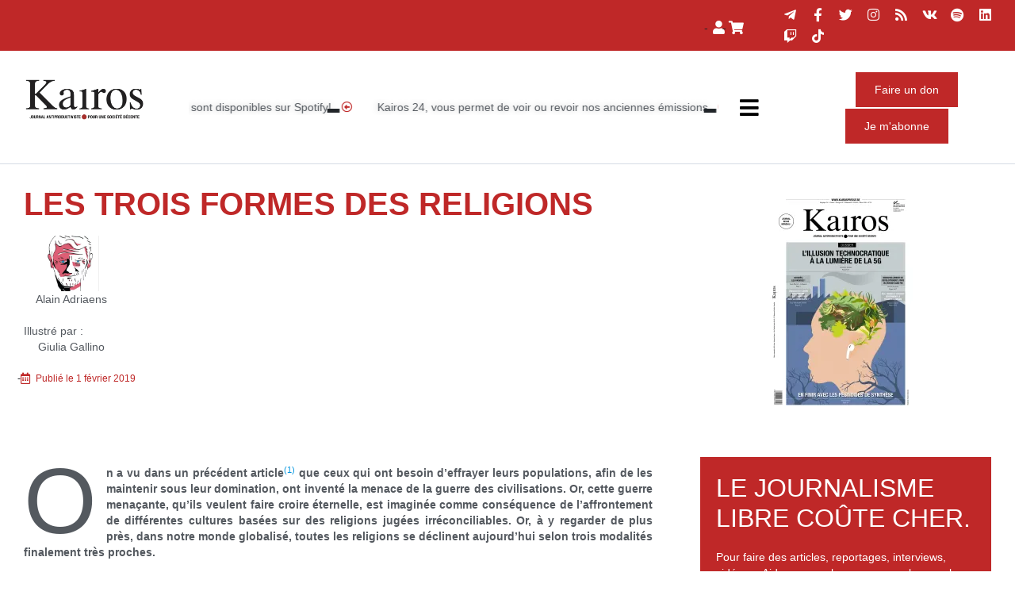

--- FILE ---
content_type: text/html; charset=UTF-8
request_url: https://www.kairospresse.be/les-trois-formes-des-religions/
body_size: 29805
content:
	<!DOCTYPE html>
<html lang="fr-FR">
<head>
	<meta charset="UTF-8">
	<meta name="viewport" content="width=device-width, initial-scale=1.0, viewport-fit=cover" />		<meta name='robots' content='index, follow, max-image-preview:large, max-snippet:-1, max-video-preview:-1' />
	<style>img:is([sizes="auto" i], [sizes^="auto," i]) { contain-intrinsic-size: 3000px 1500px }</style>
	<link rel="alternate" hreflang="fr" href="https://www.kairospresse.be/les-trois-formes-des-religions/" />
<link rel="alternate" hreflang="x-default" href="https://www.kairospresse.be/les-trois-formes-des-religions/" />

	<!-- This site is optimized with the Yoast SEO plugin v26.7 - https://yoast.com/wordpress/plugins/seo/ -->
	<title>LES TROIS FORMES DES RELIGIONS - Kairos</title>
	<link rel="canonical" href="https://www.kairospresse.be/les-trois-formes-des-religions/" />
	<meta property="og:locale" content="fr_FR" />
	<meta property="og:type" content="article" />
	<meta property="og:title" content="LES TROIS FORMES DES RELIGIONS - Kairos" />
	<meta property="og:description" content="On a vu dans un précédent article[note] que ceux qui ont besoin d’effrayer leurs populations, afin de les maintenir sous leur domination, ont inventé la menace de la guerre des civilisations. Or, cette guerre menaçante, qu’ils veulent faire croire éternelle, est imaginée comme conséquence de l’affrontement de différentes cultures basées sur des religions jugées irréconciliables. Or, à y regarder de plus près, dans notre monde globalisé, toutes les religions se déclinent aujourd’hui selon trois modalités finalement très proches.  Raphaël Liogier est un sociologue dont les recherches portent sur la mutation des identités religieuses, en particulier dans l’actuel contexte de globalisation. Il est donc bien placé pour connaître les mythes contemporains, les constructions imaginaires individuelles et collectives et leurs conséquences politiques et sociales. Il a étudié le bouddhisme[note], la laïcité[note], l’islam[note] et les a comparés[note]. Dans un récent ouvrage[note], il avance une synthèse argumentée qui jette un doute plus que sérieux sur les thèses de ceux qui prétendent que la petite dizaine de grandes civilisations, et les religions qui les sous-tendent, ne peuvent que s’opposer en des conflits violents.  Bien sûr, il n’est pas question de nier qu’existent des identités multiples et que celles-ci « prédatrices, s’exhibent, jouent et s’opposent sur la scène planétaire » mais la globalisation, avec ses langages communs (scientifico-technologique, anglais…), avec des échanges permanents (commerciaux, estudiantins, touristiques…) uniformise la planète et fait que l’autre n’est plus cet inconnu, lointain et effrayant. En particulier, les religions, censées séparer de manière irrévocable et irréductible les groupes humains, partagent en fait des évolutions communes. Au final, les divisions les plus rudes se vivent au sein des religions et pas nécessairement entre elles. Ainsi, on peut relever trois polarités majeures qui traversent toutes les religions.  LES TROIS POSTURES RELIGIEUSES  Dans chaque religion, on peut trouver les mêmes manières de vivre ses croyances.  1) Le charismatisme met l’accent sur l’émotion, vécue de façon collective. Il est aujourd’hui majoritaire dans le protestantisme (au niveau mondial) avec les mouvements néo-évangéliques dont on connaît l’influence, souvent négative, notamment aux États-Unis et au Brésil où ils ont largement contribué à porter au pouvoir des dirigeants d’extrême droite (Trump et Bolzonaro). Le renouveau charismatique est aussi actif au sein de l’Église catholique. On connaît moins les charismatiques bouddhistes (le mouvement Söka Gakkai) ou les télécoranistes qui, en Égypte, copient les pasteurs évangélistes qui pullulent sur les chaînes télé étatsuniennes.  2) Les fondamentalistes sont ceux qui adoptent et développent à l’excès les thèses du choc des civilisations. On connaît (et déteste) bien évidemment les néo-fondamentalistes musulmans dont la figure honnie est celle de Ben Laden et de ses émules djihadistes qui ont mis en œuvre, à leur échelle, la guerre des religions. Les salafistes, heureusement moins guerriers mais isolationnistes, partagent cette option. Mais on trouve aussi des catholiques intégristes en Europe occidentale, des orthodoxes rabiques en Russie et des juifs ultra-orthodoxes qui massacreraient allégrement tous les musulmans de Palestine si on ne les en empêchait (en général) pas. Alors que l’on croyait que le bouddhisme, philosophie plutôt que religion, était épargné par cette dérive, les horreurs commises par les bouddhistes birmans à l’encontre de la minorité musulmane des Rohingya a forcé à constater que personne n’était à l’abri de cette dérive sectaire.  3) Heureusement, au sein de chaque religion, existent des courants spiritualistes qui cultivent leur foi mais sans la considérer comme une machine de guerre dressée contre les autres variétés du croire. Ainsi, on trouve dans la pensée d’un néo-soufi musulman pas mal de points communs avec ce que croit un bouddhiste occidentalisé.  L’INDIVIDUALO-GLOBALISME  Ces manières de croire sont en fait des réactions face à une évolution originale qui n’est apparue que depuis un siècle. Dans les sociétés occidentales développées, industrielles ou même récemment postindustrielles (celles qui ont façonné le monde actuel), une sécularisation touche une partie de plus en plus importante des populations. En Europe occidentale (surtout Scandinavie et pays francophones) beaucoup se disent athées. Si ceux-là ont rejeté les religions traditionnelles de leurs contrées, cela ne veut pas dire qu’ils parviennent à ne plus croire en rien. Dans les années 60 et 70, on a ainsi vu se développer les mouvements dits New Age qui empruntaient beaucoup aux spiritualités orientales en un joyeux mélange. Ce zapping religieux n’est plus resté minoritaire et, peu à peu, il a influencé une grande partie des populations. Aujourd’hui, parmi les classes privilégiées d’Occident, le yoga, le taï-chi-chuan, la méditation, les pratiques néo-bouddhistes, néo-chamaniques… conquièrent des parts croissantes du marché du spirituel. Dans les zones du monde moins privilégiées au plan économique, ce ne sont que des minorités, celles des winners de la globalisation néo-libérale, qui adoptent de telles options spiritualistes.  Dans des proportions variables selon le degré de développement économique et social, ceux qui sont encore intégrés mais se sentent très précarisés adoptent des croyances charismatiques (pentecotistes en Amérique latine, évangélistes en Afrique sub-saharienne…) et ceux qui se sentent exclus (que ce soit individuellement ou collectivement) optent pour des postures fondamentalistes (notamment au Moyen-Orient, minorisé depuis la chute de l’Empire ottoman ou des immigrés maghrébins de 2ème ou 3ème générations en Europe de l’Ouest). Il y a tant de variétés (néo-kabbalistes, mille variantes de néo-bouddhismes occidentalisés) souvent organisées en réseaux transnationaux, qu’il faut lire les ouvrages de Raphaël Liogier pour commencer à s’y retrouver un peu.  Il ressort d’une analyse sociologique non partisane que toute cette complexité des religiosités modernes s’organise autour (pour, contre, à côté) de l’émergence d’une manière de penser que l’on peut appeler individualo-globalisme et qui force les religions traditionnelles à se refonder dans un nouveau moule imaginaire. Les lecteurs de Kairos ne doivent pas se sentir étrangers à ce mode de pensée qui entend concilier attention à soi et attention au monde (les autres sociétés). Culture du bienêtre, hédonisme modéré, réinterprétation des vérités des religions traditionnelles sous le regard des connaissances scientifiques modernes, libéralisme culturel, féminisme, anti-spécisme, acceptation des pratiques sexuelles et de mœurs minoritaires, écologisme plus ou moins mystique : toutes ces options concourent à l’émergence d’une société post-matérialiste.  L’INTÉRÊT DES PEUPLES  Il est clair que cette évolution sociétale de fond ne se fera pas sans tensions, sans conflits, sans violences parfois. Toutefois, tous ces heurts, s’ils se déroulent au sein des sociétés, sont en général à petite échelle. Ils font bien moins de dégâts que les bonnes vieilles guerres entre États qu’aime voir se développer le complexe militaro-industriel qui, lui, privilégie le choc de civilisations bien étanches plutôt que ce brassage incontrôlable. Quelques centaines de morts à coups de couteau, de camion bélier ou même de kalachnikov, ça fait bien moins de profits que des millions de morts grâce à des chars d’assaut, des chasseurs-bombardiers et des porte-avions nucléaires…  Ces pratiques religieuses ou spirituelles bâtardes, entremêlées, c’est totalement contraire à la logique du Choc des civilisations[note] qui permettrait de se lancer dans des conflits sérieux, rentables et favorables au maintien au pouvoir des minorités dictatoriales qui ont toujours divisé pour régner. Finalement, si c’est inconfortable pour tous ceux qui ont besoin de certitudes pour se sentir rassurés (et ils sont nombreux), ce melting pot spirituel, qui ressemble finalement assez fort à la complexité du vivant, nous préservera peut-être de la tranquillité des cimetières militaires.  Alain Adriaens" />
	<meta property="og:url" content="https://www.kairospresse.be/les-trois-formes-des-religions/" />
	<meta property="og:site_name" content="Kairos" />
	<meta property="article:publisher" content="https://www.facebook.com/kairospresse" />
	<meta property="article:published_time" content="2019-02-01T14:46:00+00:00" />
	<meta property="article:modified_time" content="2021-02-10T14:54:11+00:00" />
	<meta property="og:image" content="https://www.kairospresse.be/wp-content/uploads/2021/02/7-9_K38_AAreligion_GiuliaGallino-scaled.jpg" />
	<meta property="og:image:width" content="2560" />
	<meta property="og:image:height" content="1800" />
	<meta property="og:image:type" content="image/jpeg" />
	<meta name="author" content="Sophie" />
	<meta name="twitter:card" content="summary_large_image" />
	<script data-jetpack-boost="ignore" type="application/ld+json" class="yoast-schema-graph">{"@context":"https://schema.org","@graph":[{"@type":"Article","@id":"https://www.kairospresse.be/les-trois-formes-des-religions/#article","isPartOf":{"@id":"https://www.kairospresse.be/les-trois-formes-des-religions/"},"author":{"name":"Sophie","@id":"https://www.kairospresse.be/#/schema/person/5772ab0e4aa218371084fa37d3343095"},"headline":"LES TROIS FORMES DES RELIGIONS","datePublished":"2019-02-01T14:46:00+00:00","dateModified":"2021-02-10T14:54:11+00:00","mainEntityOfPage":{"@id":"https://www.kairospresse.be/les-trois-formes-des-religions/"},"wordCount":1396,"publisher":{"@id":"https://www.kairospresse.be/#organization"},"image":{"@id":"https://www.kairospresse.be/les-trois-formes-des-religions/#primaryimage"},"thumbnailUrl":"https://i0.wp.com/www.kairospresse.be/wp-content/uploads/2021/02/7-9_K38_AAreligion_GiuliaGallino-scaled.jpg?fit=2560%2C1800&ssl=1","articleSection":["Articles"],"inLanguage":"fr-FR"},{"@type":"WebPage","@id":"https://www.kairospresse.be/les-trois-formes-des-religions/","url":"https://www.kairospresse.be/les-trois-formes-des-religions/","name":"LES TROIS FORMES DES RELIGIONS - Kairos","isPartOf":{"@id":"https://www.kairospresse.be/#website"},"primaryImageOfPage":{"@id":"https://www.kairospresse.be/les-trois-formes-des-religions/#primaryimage"},"image":{"@id":"https://www.kairospresse.be/les-trois-formes-des-religions/#primaryimage"},"thumbnailUrl":"https://i0.wp.com/www.kairospresse.be/wp-content/uploads/2021/02/7-9_K38_AAreligion_GiuliaGallino-scaled.jpg?fit=2560%2C1800&ssl=1","datePublished":"2019-02-01T14:46:00+00:00","dateModified":"2021-02-10T14:54:11+00:00","breadcrumb":{"@id":"https://www.kairospresse.be/les-trois-formes-des-religions/#breadcrumb"},"inLanguage":"fr-FR","potentialAction":[{"@type":"ReadAction","target":["https://www.kairospresse.be/les-trois-formes-des-religions/"]}]},{"@type":"ImageObject","inLanguage":"fr-FR","@id":"https://www.kairospresse.be/les-trois-formes-des-religions/#primaryimage","url":"https://i0.wp.com/www.kairospresse.be/wp-content/uploads/2021/02/7-9_K38_AAreligion_GiuliaGallino-scaled.jpg?fit=2560%2C1800&ssl=1","contentUrl":"https://i0.wp.com/www.kairospresse.be/wp-content/uploads/2021/02/7-9_K38_AAreligion_GiuliaGallino-scaled.jpg?fit=2560%2C1800&ssl=1","width":2560,"height":1800},{"@type":"BreadcrumbList","@id":"https://www.kairospresse.be/les-trois-formes-des-religions/#breadcrumb","itemListElement":[{"@type":"ListItem","position":1,"name":"Accueil","item":"https://www.kairospresse.be/"},{"@type":"ListItem","position":2,"name":"LES TROIS FORMES DES RELIGIONS"}]},{"@type":"WebSite","@id":"https://www.kairospresse.be/#website","url":"https://www.kairospresse.be/","name":"Kairos","description":"journal antiproductiviste pour une société décente","publisher":{"@id":"https://www.kairospresse.be/#organization"},"potentialAction":[{"@type":"SearchAction","target":{"@type":"EntryPoint","urlTemplate":"https://www.kairospresse.be/?s={search_term_string}"},"query-input":{"@type":"PropertyValueSpecification","valueRequired":true,"valueName":"search_term_string"}}],"inLanguage":"fr-FR"},{"@type":"Organization","@id":"https://www.kairospresse.be/#organization","name":"Kairos","url":"https://www.kairospresse.be/","logo":{"@type":"ImageObject","inLanguage":"fr-FR","@id":"https://www.kairospresse.be/#/schema/logo/image/","url":"https://www.kairospresse.be/wp-content/uploads/2018/07/Logo-big.svg","contentUrl":"https://www.kairospresse.be/wp-content/uploads/2018/07/Logo-big.svg","width":1,"height":1,"caption":"Kairos"},"image":{"@id":"https://www.kairospresse.be/#/schema/logo/image/"},"sameAs":["https://www.facebook.com/kairospresse","https://www.instagram.com/kairos.presse/","https://www.youtube.com/channel/UCP2Klbz_VJwBKQWbmhiMfcw"]},{"@type":"Person","@id":"https://www.kairospresse.be/#/schema/person/5772ab0e4aa218371084fa37d3343095","name":"Sophie","image":{"@type":"ImageObject","inLanguage":"fr-FR","@id":"https://www.kairospresse.be/#/schema/person/image/","url":"https://secure.gravatar.com/avatar/865252a01c74b87796ae5967ad8ed63dd225db69486d83c549ccc3f346acef34?s=96&d=mm&r=g","contentUrl":"https://secure.gravatar.com/avatar/865252a01c74b87796ae5967ad8ed63dd225db69486d83c549ccc3f346acef34?s=96&d=mm&r=g","caption":"Sophie"},"url":"https://www.kairospresse.be/author/sophie/"}]}</script>
	<!-- / Yoast SEO plugin. -->


<link rel='dns-prefetch' href='//www.googletagmanager.com' />
<link rel='dns-prefetch' href='//cdnjs.cloudflare.com' />
<link rel='dns-prefetch' href='//maxcdn.bootstrapcdn.com' />
<link rel='preconnect' href='//i0.wp.com' />
<link rel="alternate" type="application/rss+xml" title="Kairos &raquo; Flux" href="https://www.kairospresse.be/feed/" />
<link rel="alternate" type="application/rss+xml" title="Kairos &raquo; Flux des commentaires" href="https://www.kairospresse.be/comments/feed/" />

<link rel='stylesheet' id='all-css-2f3128c80a8ebff67af38e94be33dd67' href='https://www.kairospresse.be/wp-content/boost-cache/static/772ab42fde.min.css' type='text/css' media='all' />
<link rel='stylesheet' id='only-screen-and-max-width-768px-css-d411f66cc2ace8b59b14c421a77524e3' href='https://www.kairospresse.be/wp-content/boost-cache/static/5cf843f1c6.min.css' type='text/css' media='only screen and (max-width: 768px)' />
<style id='wp-emoji-styles-inline-css'>

	img.wp-smiley, img.emoji {
		display: inline !important;
		border: none !important;
		box-shadow: none !important;
		height: 1em !important;
		width: 1em !important;
		margin: 0 0.07em !important;
		vertical-align: -0.1em !important;
		background: none !important;
		padding: 0 !important;
	}
</style>
<style id='classic-theme-styles-inline-css'>
/*! This file is auto-generated */
.wp-block-button__link{color:#fff;background-color:#32373c;border-radius:9999px;box-shadow:none;text-decoration:none;padding:calc(.667em + 2px) calc(1.333em + 2px);font-size:1.125em}.wp-block-file__button{background:#32373c;color:#fff;text-decoration:none}
</style>
<style id='global-styles-inline-css'>
:root{--wp--preset--aspect-ratio--square: 1;--wp--preset--aspect-ratio--4-3: 4/3;--wp--preset--aspect-ratio--3-4: 3/4;--wp--preset--aspect-ratio--3-2: 3/2;--wp--preset--aspect-ratio--2-3: 2/3;--wp--preset--aspect-ratio--16-9: 16/9;--wp--preset--aspect-ratio--9-16: 9/16;--wp--preset--color--black: #000000;--wp--preset--color--cyan-bluish-gray: #abb8c3;--wp--preset--color--white: #ffffff;--wp--preset--color--pale-pink: #f78da7;--wp--preset--color--vivid-red: #cf2e2e;--wp--preset--color--luminous-vivid-orange: #ff6900;--wp--preset--color--luminous-vivid-amber: #fcb900;--wp--preset--color--light-green-cyan: #7bdcb5;--wp--preset--color--vivid-green-cyan: #00d084;--wp--preset--color--pale-cyan-blue: #8ed1fc;--wp--preset--color--vivid-cyan-blue: #0693e3;--wp--preset--color--vivid-purple: #9b51e0;--wp--preset--gradient--vivid-cyan-blue-to-vivid-purple: linear-gradient(135deg,rgba(6,147,227,1) 0%,rgb(155,81,224) 100%);--wp--preset--gradient--light-green-cyan-to-vivid-green-cyan: linear-gradient(135deg,rgb(122,220,180) 0%,rgb(0,208,130) 100%);--wp--preset--gradient--luminous-vivid-amber-to-luminous-vivid-orange: linear-gradient(135deg,rgba(252,185,0,1) 0%,rgba(255,105,0,1) 100%);--wp--preset--gradient--luminous-vivid-orange-to-vivid-red: linear-gradient(135deg,rgba(255,105,0,1) 0%,rgb(207,46,46) 100%);--wp--preset--gradient--very-light-gray-to-cyan-bluish-gray: linear-gradient(135deg,rgb(238,238,238) 0%,rgb(169,184,195) 100%);--wp--preset--gradient--cool-to-warm-spectrum: linear-gradient(135deg,rgb(74,234,220) 0%,rgb(151,120,209) 20%,rgb(207,42,186) 40%,rgb(238,44,130) 60%,rgb(251,105,98) 80%,rgb(254,248,76) 100%);--wp--preset--gradient--blush-light-purple: linear-gradient(135deg,rgb(255,206,236) 0%,rgb(152,150,240) 100%);--wp--preset--gradient--blush-bordeaux: linear-gradient(135deg,rgb(254,205,165) 0%,rgb(254,45,45) 50%,rgb(107,0,62) 100%);--wp--preset--gradient--luminous-dusk: linear-gradient(135deg,rgb(255,203,112) 0%,rgb(199,81,192) 50%,rgb(65,88,208) 100%);--wp--preset--gradient--pale-ocean: linear-gradient(135deg,rgb(255,245,203) 0%,rgb(182,227,212) 50%,rgb(51,167,181) 100%);--wp--preset--gradient--electric-grass: linear-gradient(135deg,rgb(202,248,128) 0%,rgb(113,206,126) 100%);--wp--preset--gradient--midnight: linear-gradient(135deg,rgb(2,3,129) 0%,rgb(40,116,252) 100%);--wp--preset--font-size--small: 13px;--wp--preset--font-size--medium: 20px;--wp--preset--font-size--large: 36px;--wp--preset--font-size--x-large: 42px;--wp--preset--spacing--20: 0.44rem;--wp--preset--spacing--30: 0.67rem;--wp--preset--spacing--40: 1rem;--wp--preset--spacing--50: 1.5rem;--wp--preset--spacing--60: 2.25rem;--wp--preset--spacing--70: 3.38rem;--wp--preset--spacing--80: 5.06rem;--wp--preset--shadow--natural: 6px 6px 9px rgba(0, 0, 0, 0.2);--wp--preset--shadow--deep: 12px 12px 50px rgba(0, 0, 0, 0.4);--wp--preset--shadow--sharp: 6px 6px 0px rgba(0, 0, 0, 0.2);--wp--preset--shadow--outlined: 6px 6px 0px -3px rgba(255, 255, 255, 1), 6px 6px rgba(0, 0, 0, 1);--wp--preset--shadow--crisp: 6px 6px 0px rgba(0, 0, 0, 1);}:where(.is-layout-flex){gap: 0.5em;}:where(.is-layout-grid){gap: 0.5em;}body .is-layout-flex{display: flex;}.is-layout-flex{flex-wrap: wrap;align-items: center;}.is-layout-flex > :is(*, div){margin: 0;}body .is-layout-grid{display: grid;}.is-layout-grid > :is(*, div){margin: 0;}:where(.wp-block-columns.is-layout-flex){gap: 2em;}:where(.wp-block-columns.is-layout-grid){gap: 2em;}:where(.wp-block-post-template.is-layout-flex){gap: 1.25em;}:where(.wp-block-post-template.is-layout-grid){gap: 1.25em;}.has-black-color{color: var(--wp--preset--color--black) !important;}.has-cyan-bluish-gray-color{color: var(--wp--preset--color--cyan-bluish-gray) !important;}.has-white-color{color: var(--wp--preset--color--white) !important;}.has-pale-pink-color{color: var(--wp--preset--color--pale-pink) !important;}.has-vivid-red-color{color: var(--wp--preset--color--vivid-red) !important;}.has-luminous-vivid-orange-color{color: var(--wp--preset--color--luminous-vivid-orange) !important;}.has-luminous-vivid-amber-color{color: var(--wp--preset--color--luminous-vivid-amber) !important;}.has-light-green-cyan-color{color: var(--wp--preset--color--light-green-cyan) !important;}.has-vivid-green-cyan-color{color: var(--wp--preset--color--vivid-green-cyan) !important;}.has-pale-cyan-blue-color{color: var(--wp--preset--color--pale-cyan-blue) !important;}.has-vivid-cyan-blue-color{color: var(--wp--preset--color--vivid-cyan-blue) !important;}.has-vivid-purple-color{color: var(--wp--preset--color--vivid-purple) !important;}.has-black-background-color{background-color: var(--wp--preset--color--black) !important;}.has-cyan-bluish-gray-background-color{background-color: var(--wp--preset--color--cyan-bluish-gray) !important;}.has-white-background-color{background-color: var(--wp--preset--color--white) !important;}.has-pale-pink-background-color{background-color: var(--wp--preset--color--pale-pink) !important;}.has-vivid-red-background-color{background-color: var(--wp--preset--color--vivid-red) !important;}.has-luminous-vivid-orange-background-color{background-color: var(--wp--preset--color--luminous-vivid-orange) !important;}.has-luminous-vivid-amber-background-color{background-color: var(--wp--preset--color--luminous-vivid-amber) !important;}.has-light-green-cyan-background-color{background-color: var(--wp--preset--color--light-green-cyan) !important;}.has-vivid-green-cyan-background-color{background-color: var(--wp--preset--color--vivid-green-cyan) !important;}.has-pale-cyan-blue-background-color{background-color: var(--wp--preset--color--pale-cyan-blue) !important;}.has-vivid-cyan-blue-background-color{background-color: var(--wp--preset--color--vivid-cyan-blue) !important;}.has-vivid-purple-background-color{background-color: var(--wp--preset--color--vivid-purple) !important;}.has-black-border-color{border-color: var(--wp--preset--color--black) !important;}.has-cyan-bluish-gray-border-color{border-color: var(--wp--preset--color--cyan-bluish-gray) !important;}.has-white-border-color{border-color: var(--wp--preset--color--white) !important;}.has-pale-pink-border-color{border-color: var(--wp--preset--color--pale-pink) !important;}.has-vivid-red-border-color{border-color: var(--wp--preset--color--vivid-red) !important;}.has-luminous-vivid-orange-border-color{border-color: var(--wp--preset--color--luminous-vivid-orange) !important;}.has-luminous-vivid-amber-border-color{border-color: var(--wp--preset--color--luminous-vivid-amber) !important;}.has-light-green-cyan-border-color{border-color: var(--wp--preset--color--light-green-cyan) !important;}.has-vivid-green-cyan-border-color{border-color: var(--wp--preset--color--vivid-green-cyan) !important;}.has-pale-cyan-blue-border-color{border-color: var(--wp--preset--color--pale-cyan-blue) !important;}.has-vivid-cyan-blue-border-color{border-color: var(--wp--preset--color--vivid-cyan-blue) !important;}.has-vivid-purple-border-color{border-color: var(--wp--preset--color--vivid-purple) !important;}.has-vivid-cyan-blue-to-vivid-purple-gradient-background{background: var(--wp--preset--gradient--vivid-cyan-blue-to-vivid-purple) !important;}.has-light-green-cyan-to-vivid-green-cyan-gradient-background{background: var(--wp--preset--gradient--light-green-cyan-to-vivid-green-cyan) !important;}.has-luminous-vivid-amber-to-luminous-vivid-orange-gradient-background{background: var(--wp--preset--gradient--luminous-vivid-amber-to-luminous-vivid-orange) !important;}.has-luminous-vivid-orange-to-vivid-red-gradient-background{background: var(--wp--preset--gradient--luminous-vivid-orange-to-vivid-red) !important;}.has-very-light-gray-to-cyan-bluish-gray-gradient-background{background: var(--wp--preset--gradient--very-light-gray-to-cyan-bluish-gray) !important;}.has-cool-to-warm-spectrum-gradient-background{background: var(--wp--preset--gradient--cool-to-warm-spectrum) !important;}.has-blush-light-purple-gradient-background{background: var(--wp--preset--gradient--blush-light-purple) !important;}.has-blush-bordeaux-gradient-background{background: var(--wp--preset--gradient--blush-bordeaux) !important;}.has-luminous-dusk-gradient-background{background: var(--wp--preset--gradient--luminous-dusk) !important;}.has-pale-ocean-gradient-background{background: var(--wp--preset--gradient--pale-ocean) !important;}.has-electric-grass-gradient-background{background: var(--wp--preset--gradient--electric-grass) !important;}.has-midnight-gradient-background{background: var(--wp--preset--gradient--midnight) !important;}.has-small-font-size{font-size: var(--wp--preset--font-size--small) !important;}.has-medium-font-size{font-size: var(--wp--preset--font-size--medium) !important;}.has-large-font-size{font-size: var(--wp--preset--font-size--large) !important;}.has-x-large-font-size{font-size: var(--wp--preset--font-size--x-large) !important;}
:where(.wp-block-post-template.is-layout-flex){gap: 1.25em;}:where(.wp-block-post-template.is-layout-grid){gap: 1.25em;}
:where(.wp-block-columns.is-layout-flex){gap: 2em;}:where(.wp-block-columns.is-layout-grid){gap: 2em;}
:root :where(.wp-block-pullquote){font-size: 1.5em;line-height: 1.6;}
</style>
<style id='woocommerce-inline-inline-css'>
.woocommerce form .form-row .required { visibility: visible; }
</style>
<link rel='stylesheet' id='woo_conditional_shipping_css-css' href='https://www.kairospresse.be/wp-content/plugins/conditional-shipping-for-woocommerce/includes/frontend/../../frontend/css/woo-conditional-shipping.css?ver=3.6.0.free' media='all' />
<link rel='stylesheet' id='bootstrap-style-css' href='https://maxcdn.bootstrapcdn.com/bootstrap/4.0.0/css/bootstrap.min.css?ver=b022c4' media='all' />
<style id='wp-typography-custom-inline-css'>
sub, sup{font-size: 75%;line-height: 100%}sup{vertical-align: 60%}sub{vertical-align: -10%}.amp{font-family: Baskerville, "Goudy Old Style", Palatino, "Book Antiqua", "Warnock Pro", serif;font-size: 1.1em;font-style: italic;font-weight: normal;line-height: 1em}.caps{font-size: 90%}.dquo{margin-left: -0.4em}.quo{margin-left: -0.2em}.pull-single{margin-left: -0.15em}.push-single{margin-right: 0.15em}.pull-double{margin-left: -0.38em}.push-double{margin-right: 0.38em}
</style>
<style id='wp-typography-safari-font-workaround-inline-css'>
body {-webkit-font-feature-settings: "liga";font-feature-settings: "liga";-ms-font-feature-settings: normal;}
</style>











<link rel="https://api.w.org/" href="https://www.kairospresse.be/wp-json/" /><link rel="alternate" title="JSON" type="application/json" href="https://www.kairospresse.be/wp-json/wp/v2/posts/281704" /><link rel="EditURI" type="application/rsd+xml" title="RSD" href="https://www.kairospresse.be/xmlrpc.php?rsd" />

<link rel='shortlink' href='https://www.kairospresse.be/?p=281704' />
<link rel="alternate" title="oEmbed (JSON)" type="application/json+oembed" href="https://www.kairospresse.be/wp-json/oembed/1.0/embed?url=https%3A%2F%2Fwww.kairospresse.be%2Fles-trois-formes-des-religions%2F" />
<link rel="alternate" title="oEmbed (XML)" type="text/xml+oembed" href="https://www.kairospresse.be/wp-json/oembed/1.0/embed?url=https%3A%2F%2Fwww.kairospresse.be%2Fles-trois-formes-des-religions%2F&#038;format=xml" />
<meta name="generator" content="Site Kit by Google 1.166.0" />	<noscript><style>.woocommerce-product-gallery{ opacity: 1 !important; }</style></noscript>
	<meta name="generator" content="Elementor 3.34.1; features: additional_custom_breakpoints; settings: css_print_method-external, google_font-enabled, font_display-auto">
			<style>
				.e-con.e-parent:nth-of-type(n+4):not(.e-lazyloaded):not(.e-no-lazyload),
				.e-con.e-parent:nth-of-type(n+4):not(.e-lazyloaded):not(.e-no-lazyload) * {
					background-image: none !important;
				}
				@media screen and (max-height: 1024px) {
					.e-con.e-parent:nth-of-type(n+3):not(.e-lazyloaded):not(.e-no-lazyload),
					.e-con.e-parent:nth-of-type(n+3):not(.e-lazyloaded):not(.e-no-lazyload) * {
						background-image: none !important;
					}
				}
				@media screen and (max-height: 640px) {
					.e-con.e-parent:nth-of-type(n+2):not(.e-lazyloaded):not(.e-no-lazyload),
					.e-con.e-parent:nth-of-type(n+2):not(.e-lazyloaded):not(.e-no-lazyload) * {
						background-image: none !important;
					}
				}
			</style>
			<link rel="icon" href="https://i0.wp.com/www.kairospresse.be/wp-content/uploads/2025/06/logo-K-512.jpg?fit=32%2C32&#038;ssl=1" sizes="32x32" />
<link rel="icon" href="https://i0.wp.com/www.kairospresse.be/wp-content/uploads/2025/06/logo-K-512.jpg?fit=192%2C192&#038;ssl=1" sizes="192x192" />
<link rel="apple-touch-icon" href="https://i0.wp.com/www.kairospresse.be/wp-content/uploads/2025/06/logo-K-512.jpg?fit=180%2C180&#038;ssl=1" />
<meta name="msapplication-TileImage" content="https://i0.wp.com/www.kairospresse.be/wp-content/uploads/2025/06/logo-K-512.jpg?fit=270%2C270&#038;ssl=1" />
		<style type="text/css" id="wp-custom-css">
			.sticky-top {
    z-index: 990 !important;
}
.BordureNoire
{
	border : solid 1px black;
}
.articlewysiwyg .blocks-gallery-grid
{
	display:inherit !important;
}
.blocks-gallery-grid .blocks-gallery-image figcaption, .blocks-gallery-grid .blocks-gallery-item figcaption, .wp-block-gallery .blocks-gallery-image figcaption, .wp-block-gallery .blocks-gallery-item figcaption
{
}
.wp-block-image figcaption
{
	margin: 5px auto 20px auto;
	text-align:center;
	font-size : 10px;
}
.woocommerce-message
{
	display:none;
}
.woocommerce-cart  .coupon
{
	margin-right:25px !important;
}
.woocommerce-cart  .coupon 
{
	    width: 150px !important;
}
.woocommerce-cart  .giftcard .input-text
{
	    width: 150px !important;
}
.woocommerce-cart .coupon {
    width: 380px !important;
}
.woocommerce-cart table.cart td.actions .coupon .input-text
{
	width: 150px;
}
.wpcf7
{
    font-family: "Barlow Semi Condensed", Sans-serif;
    font-size: 14px;
    font-weight: 400;
	max-width : 800px;
}

.wpcf7 #Raison .Label
{
	font-weight:bold;
}
.wpcf7 span
{
	color: #c31d2a;
}
.wpcf7 label
{
	font-weight:bold;
}
.wpcf7 .wpcf7-list-item-label
{
	font-weight:400;
	color: #000;
}
.wpcf7-list-item
{
	display:block;
}
.content-column.one_half{
	padding-right: 10px;
}
/*--- 2 Column Form Styles Start ---*/

.left {
    width: auto;
    float: left;
    margin-right:6%;
}
 
.right {
    width: 47%;
    float: left;
}
 
.clearfix:after {
    content:"\0020";
    display:block;
    height:0;
    clear:both;
    visibility:hidden;
    overflow:hidden;
    margin-bottom:10px;
}
 
.clearfix {
    display:block;
}

/*--- 2 Column Form Styles End ---*/
.grecaptcha-badge { visibility: hidden; }
.Chaises
{
	margin-top: -20px;
}
.mpwoo_credit
{
	display:none;
}


.tribe-events button,
.tribe-events button:hover
{
	background-color: inherit;
	color: inherit;
}


/*  ajouté par Eric pour affichage prix abonnement (dans les 3 langues)   */
.elementor-1381467 .elementor-element.elementor-element-c74e249 .elementor-image-box-description, .elementor-1381469 .elementor-element.elementor-element-c74e249 .elementor-image-box-description, .elementor-221515 .elementor-element.elementor-element-c74e249 .elementor-image-box-description {
text-align: center !important;
font-family: "Barlow Semi Condensed", Sans-serif !important;
font-weight: bold !important;
text-transform: unset !important;
letter-spacing: unset  !important;
padding-top: 1.3em  !important;	
color: var( --e-global-color-text ) !important;
}
.elementor-1381467 .elementor-element.elementor-element-537bb9f div div p,.elementor-1381469 .elementor-element.elementor-element-537bb9f div div p, .elementor-221515 .elementor-element.elementor-element-537bb9f div div p {
margin-bottom: 2.3em !important;
margin-top: -1em !important;

}


/* fin ajout Eric */

		</style>
		</head>
<body class="wp-singular post-template-default single single-post postid-281704 single-format-standard wp-custom-logo wp-theme-kairos theme-kairos woocommerce-no-js no-sidebar elementor-default elementor-template-full-width elementor-kit-136504 elementor-page-637772">
		<div data-elementor-type="header" data-elementor-id="1478628" class="elementor elementor-1478628 elementor-location-header" data-elementor-post-type="elementor_library">
					<section class="elementor-section elementor-top-section elementor-element elementor-element-5d32956 elementor-section-boxed elementor-section-height-default elementor-section-height-default" data-id="5d32956" data-element_type="section" id="top" data-settings="{&quot;background_background&quot;:&quot;classic&quot;}">
						<div class="elementor-container elementor-column-gap-narrow">
					<div class="elementor-column elementor-col-50 elementor-top-column elementor-element elementor-element-258aed9" data-id="258aed9" data-element_type="column">
			<div class="elementor-widget-wrap elementor-element-populated">
						<div class="elementor-element elementor-element-bcd1a45 elementor-icon-list--layout-inline elementor-align-end elementor-widget__width-auto elementor-list-item-link-full_width elementor-widget elementor-widget-icon-list" data-id="bcd1a45" data-element_type="widget" data-widget_type="icon-list.default">
				<div class="elementor-widget-container">
							<ul class="elementor-icon-list-items elementor-inline-items">
							<li class="elementor-icon-list-item elementor-inline-item">
											<a href="https://www.kairospresse.be/mon-compte/">

												<span class="elementor-icon-list-icon">
							<i aria-hidden="true" class="fas fa-user"></i>						</span>
										<span class="elementor-icon-list-text"></span>
											</a>
									</li>
								<li class="elementor-icon-list-item elementor-inline-item">
											<a href="https://www.kairospresse.be/connexion?redirect_to=https%3A%2F%2Fwww.kairospresse.be%2F&#038;_wpnonce=bab9bf1300&#038;action=logout" id="OUT">

												<span class="elementor-icon-list-icon">
							<i aria-hidden="true" class="fas fa-sign-out-alt"></i>						</span>
										<span class="elementor-icon-list-text"></span>
											</a>
									</li>
								<li class="elementor-icon-list-item elementor-inline-item">
											<a href="https://www.kairospresse.be/cart/">

												<span class="elementor-icon-list-icon">
							<i aria-hidden="true" class="fas fa-shopping-cart"></i>						</span>
										<span class="elementor-icon-list-text"></span>
											</a>
									</li>
						</ul>
						</div>
				</div>
					</div>
		</div>
				<div class="elementor-column elementor-col-50 elementor-top-column elementor-element elementor-element-68937ec elementor-hidden-mobile" data-id="68937ec" data-element_type="column">
			<div class="elementor-widget-wrap elementor-element-populated">
						<div class="elementor-element elementor-element-62f5217 e-grid-align-left elementor-shape-rounded elementor-grid-0 elementor-widget elementor-widget-social-icons" data-id="62f5217" data-element_type="widget" data-widget_type="social-icons.default">
				<div class="elementor-widget-container">
							<div class="elementor-social-icons-wrapper elementor-grid" role="list">
							<span class="elementor-grid-item" role="listitem">
					<a class="elementor-icon elementor-social-icon elementor-social-icon-telegram-plane elementor-animation-grow elementor-repeater-item-b32c8af" href="https://t.me/kairos_presse_officiel" target="_blank">
						<span class="elementor-screen-only">Telegram-plane</span>
						<i aria-hidden="true" class="fab fa-telegram-plane"></i>					</a>
				</span>
							<span class="elementor-grid-item" role="listitem">
					<a class="elementor-icon elementor-social-icon elementor-social-icon-facebook-f elementor-animation-grow elementor-repeater-item-cb286f8" href="https://www.facebook.com/kairospresse/" target="_blank">
						<span class="elementor-screen-only">Facebook-f</span>
						<i aria-hidden="true" class="fab fa-facebook-f"></i>					</a>
				</span>
							<span class="elementor-grid-item" role="listitem">
					<a class="elementor-icon elementor-social-icon elementor-social-icon-twitter elementor-animation-grow elementor-repeater-item-0d085b4" href="https://twitter.com/KairosPresse" target="_blank">
						<span class="elementor-screen-only">Twitter</span>
						<i aria-hidden="true" class="fab fa-twitter"></i>					</a>
				</span>
							<span class="elementor-grid-item" role="listitem">
					<a class="elementor-icon elementor-social-icon elementor-social-icon-instagram elementor-animation-grow elementor-repeater-item-6c2cec3" href="https://www.instagram.com/kairos_presse/" target="_blank">
						<span class="elementor-screen-only">Instagram</span>
						<i aria-hidden="true" class="fab fa-instagram"></i>					</a>
				</span>
							<span class="elementor-grid-item" role="listitem">
					<a class="elementor-icon elementor-social-icon elementor-social-icon-rss elementor-animation-grow elementor-repeater-item-17e7138" href="https://www.kairospresse.be/feed/" target="_blank">
						<span class="elementor-screen-only">Rss</span>
						<i aria-hidden="true" class="fas fa-rss"></i>					</a>
				</span>
							<span class="elementor-grid-item" role="listitem">
					<a class="elementor-icon elementor-social-icon elementor-social-icon-vk elementor-animation-grow elementor-repeater-item-fa28dc8" href="https://vk.com/id677834881" target="_blank">
						<span class="elementor-screen-only">Vk</span>
						<i aria-hidden="true" class="fab fa-vk"></i>					</a>
				</span>
							<span class="elementor-grid-item" role="listitem">
					<a class="elementor-icon elementor-social-icon elementor-social-icon-spotify elementor-animation-grow elementor-repeater-item-5fae002" href="https://open.spotify.com/show/11pKeuKl6JwhPF6BoUjZa1" target="_blank">
						<span class="elementor-screen-only">Spotify</span>
						<i aria-hidden="true" class="fab fa-spotify"></i>					</a>
				</span>
							<span class="elementor-grid-item" role="listitem">
					<a class="elementor-icon elementor-social-icon elementor-social-icon-linkedin elementor-animation-grow elementor-repeater-item-008e224" href="https://www.linkedin.com/company/91521230" target="_blank">
						<span class="elementor-screen-only">Linkedin</span>
						<i aria-hidden="true" class="fab fa-linkedin"></i>					</a>
				</span>
							<span class="elementor-grid-item" role="listitem">
					<a class="elementor-icon elementor-social-icon elementor-social-icon-twitch elementor-animation-grow elementor-repeater-item-ea511e5" href="https://www.twitch.tv/kairospresse" target="_blank">
						<span class="elementor-screen-only">Twitch</span>
						<i aria-hidden="true" class="fab fa-twitch"></i>					</a>
				</span>
							<span class="elementor-grid-item" role="listitem">
					<a class="elementor-icon elementor-social-icon elementor-social-icon-tiktok elementor-animation-grow elementor-repeater-item-cab20e9" href="https://www.tiktok.com/@kairos_presse" target="_blank">
						<span class="elementor-screen-only">Tiktok</span>
						<i aria-hidden="true" class="fab fa-tiktok"></i>					</a>
				</span>
					</div>
						</div>
				</div>
					</div>
		</div>
					</div>
		</section>
				<section class="elementor-section elementor-top-section elementor-element elementor-element-8a6a286 elementor-section-content-middle sticky-header elementor-section-boxed elementor-section-height-default elementor-section-height-default" data-id="8a6a286" data-element_type="section" id="#stickyheaders" data-settings="{&quot;background_background&quot;:&quot;classic&quot;}">
						<div class="elementor-container elementor-column-gap-custom">
					<div class="elementor-column elementor-col-16 elementor-top-column elementor-element elementor-element-1d6d5a4" data-id="1d6d5a4" data-element_type="column" id="Menucolonne1">
			<div class="elementor-widget-wrap elementor-element-populated">
						<div class="elementor-element elementor-element-02268b6 logo elementor-widget elementor-widget-theme-site-logo elementor-widget-image" data-id="02268b6" data-element_type="widget" data-widget_type="theme-site-logo.default">
				<div class="elementor-widget-container">
											<a href="https://www.kairospresse.be">
			<img width="1600" height="600" src="https://i0.wp.com/www.kairospresse.be/wp-content/uploads/2022/07/Kairos-noir-fond-transparent-point-rouge.png?fit=1600%2C600&amp;ssl=1" class="attachment-full size-full wp-image-1609493" alt="" srcset="https://i0.wp.com/www.kairospresse.be/wp-content/uploads/2022/07/Kairos-noir-fond-transparent-point-rouge.png?w=1600&amp;ssl=1 1600w, https://i0.wp.com/www.kairospresse.be/wp-content/uploads/2022/07/Kairos-noir-fond-transparent-point-rouge.png?resize=300%2C113&amp;ssl=1 300w, https://i0.wp.com/www.kairospresse.be/wp-content/uploads/2022/07/Kairos-noir-fond-transparent-point-rouge.png?resize=1024%2C384&amp;ssl=1 1024w, https://i0.wp.com/www.kairospresse.be/wp-content/uploads/2022/07/Kairos-noir-fond-transparent-point-rouge.png?resize=768%2C288&amp;ssl=1 768w, https://i0.wp.com/www.kairospresse.be/wp-content/uploads/2022/07/Kairos-noir-fond-transparent-point-rouge.png?resize=1536%2C576&amp;ssl=1 1536w, https://i0.wp.com/www.kairospresse.be/wp-content/uploads/2022/07/Kairos-noir-fond-transparent-point-rouge.png?resize=600%2C225&amp;ssl=1 600w, https://i0.wp.com/www.kairospresse.be/wp-content/uploads/2022/07/Kairos-noir-fond-transparent-point-rouge.png?w=1280&amp;ssl=1 1280w" sizes="(max-width: 1600px) 100vw, 1600px" />				</a>
											</div>
				</div>
				<div class="elementor-element elementor-element-494d420 elementor-widget__width-auto elementor-absolute elementor-widget elementor-widget-html" data-id="494d420" data-element_type="widget" data-settings="{&quot;_position&quot;:&quot;absolute&quot;}" data-widget_type="html.default">
				<div class="elementor-widget-container">
					


<style>
#stickyheaders{
-webkit-transition: transform 0.34s ease;
transition : transform 0.34s ease;
}
.headerup{
transform: translateY(-200px); /*adjust this value to the height of your header*/
}
</style>				</div>
				</div>
					</div>
		</div>
				<div class="elementor-column elementor-col-66 elementor-top-column elementor-element elementor-element-0e037d4" data-id="0e037d4" data-element_type="column" id="Menucolonne2">
			<div class="elementor-widget-wrap elementor-element-populated">
						<div class="elementor-element elementor-element-2fc3143 elementor-list-item-link-inline elementor-icon-list--layout-traditional elementor-widget elementor-widget-icon-list" data-id="2fc3143" data-element_type="widget" data-widget_type="icon-list.default">
				<div class="elementor-widget-container">
							<ul class="elementor-icon-list-items">
							<li class="elementor-icon-list-item">
											<a href="https://www.kairospresse.be/en-direct/%20%20">

												<span class="elementor-icon-list-icon">
							<i aria-hidden="true" class="far fa-arrow-alt-circle-left"></i>						</span>
										<span class="elementor-icon-list-text">Dkript-HEBDO c'est tous les jeudis en direct</span>
											</a>
									</li>
								<li class="elementor-icon-list-item">
											<a href="https://open.spotify.com/show/11pKeuKl6JwhPF6BoUjZa1?si=26bc98cbd1b24f36">

												<span class="elementor-icon-list-icon">
							<i aria-hidden="true" class="far fa-arrow-alt-circle-left"></i>						</span>
										<span class="elementor-icon-list-text">Les podcasts de Kairos sont disponibles sur Spotify! </span>
											</a>
									</li>
								<li class="elementor-icon-list-item">
											<a href="https://odysee.com/@Kairos24:8/KairosH24:1">

												<span class="elementor-icon-list-icon">
							<i aria-hidden="true" class="far fa-arrow-alt-circle-left"></i>						</span>
										<span class="elementor-icon-list-text">Kairos 24, vous permet de voir ou revoir nos anciennes émissions </span>
											</a>
									</li>
								<li class="elementor-icon-list-item">
											<a href="https://www.kairospresse.be/produit/don/" target="_blank">

												<span class="elementor-icon-list-icon">
							<i aria-hidden="true" class="far fa-arrow-alt-circle-left"></i>						</span>
										<span class="elementor-icon-list-text">Pour réaliser articles, reportages, interviews, vidéos…, la presse libre a besoin de votre soutien. Soutenez la presse libre, indépendante et sans publicité  </span>
											</a>
									</li>
								<li class="elementor-icon-list-item">
											<a href="https://www.kairospresse.be/abonnement/">

												<span class="elementor-icon-list-icon">
							<i aria-hidden="true" class="far fa-arrow-alt-circle-left"></i>						</span>
										<span class="elementor-icon-list-text">Kairos a besoin de vous pour continuer d'exister: aidez-nous à payer les frais de justice  inhérent à une presse libre! ABONNEZ-VOUS!</span>
											</a>
									</li>
						</ul>
						</div>
				</div>
					</div>
		</div>
				<div class="elementor-column elementor-col-16 elementor-top-column elementor-element elementor-element-c1c6fb0" data-id="c1c6fb0" data-element_type="column" id="Menucolonne3">
			<div class="elementor-widget-wrap elementor-element-populated">
						<div class="elementor-element elementor-element-0b0085c elementor-align-center elementor-widget__width-initial e-transform elementor-widget elementor-widget-button" data-id="0b0085c" data-element_type="widget" data-settings="{&quot;_transform_scaleX_effect&quot;:{&quot;unit&quot;:&quot;px&quot;,&quot;size&quot;:1.001,&quot;sizes&quot;:[]},&quot;_transform_scaleX_effect_tablet&quot;:{&quot;unit&quot;:&quot;px&quot;,&quot;size&quot;:&quot;&quot;,&quot;sizes&quot;:[]},&quot;_transform_scaleX_effect_mobile&quot;:{&quot;unit&quot;:&quot;px&quot;,&quot;size&quot;:&quot;&quot;,&quot;sizes&quot;:[]},&quot;_transform_scaleY_effect&quot;:{&quot;unit&quot;:&quot;px&quot;,&quot;size&quot;:&quot;&quot;,&quot;sizes&quot;:[]},&quot;_transform_scaleY_effect_tablet&quot;:{&quot;unit&quot;:&quot;px&quot;,&quot;size&quot;:&quot;&quot;,&quot;sizes&quot;:[]},&quot;_transform_scaleY_effect_mobile&quot;:{&quot;unit&quot;:&quot;px&quot;,&quot;size&quot;:&quot;&quot;,&quot;sizes&quot;:[]}}" data-widget_type="button.default">
				<div class="elementor-widget-container">
									<div class="elementor-button-wrapper">
					<a class="elementor-button elementor-button-link elementor-size-sm" href="https://www.kairospresse.be/don/">
						<span class="elementor-button-content-wrapper">
									<span class="elementor-button-text">Faire un don</span>
					</span>
					</a>
				</div>
								</div>
				</div>
				<div class="elementor-element elementor-element-b961c92 elementor-widget__width-auto elementor-align-center e-transform elementor-widget elementor-widget-button" data-id="b961c92" data-element_type="widget" data-settings="{&quot;_transform_scale_effect&quot;:{&quot;unit&quot;:&quot;px&quot;,&quot;size&quot;:0.99,&quot;sizes&quot;:[]},&quot;_transform_scale_effect_tablet&quot;:{&quot;unit&quot;:&quot;px&quot;,&quot;size&quot;:&quot;&quot;,&quot;sizes&quot;:[]},&quot;_transform_scale_effect_mobile&quot;:{&quot;unit&quot;:&quot;px&quot;,&quot;size&quot;:&quot;&quot;,&quot;sizes&quot;:[]}}" data-widget_type="button.default">
				<div class="elementor-widget-container">
									<div class="elementor-button-wrapper">
					<a class="elementor-button elementor-button-link elementor-size-sm" href="https://www.kairospresse.be/abonnement/">
						<span class="elementor-button-content-wrapper">
									<span class="elementor-button-text">Je m'abonne</span>
					</span>
					</a>
				</div>
								</div>
				</div>
				<div class="elementor-element elementor-element-989b4c0 elementor-widget__width-auto elementor-absolute elementor-view-default elementor-widget elementor-widget-icon" data-id="989b4c0" data-element_type="widget" data-settings="{&quot;_position&quot;:&quot;absolute&quot;}" data-widget_type="icon.default">
				<div class="elementor-widget-container">
							<div class="elementor-icon-wrapper">
			<a class="elementor-icon" href="#elementor-action%3Aaction%3Dpopup%3Aopen%26settings%3DeyJpZCI6MTQ3OTY2MCwidG9nZ2xlIjpmYWxzZX0%3D">
			<i aria-hidden="true" class="fas fa-bars"></i>			</a>
		</div>
						</div>
				</div>
					</div>
		</div>
					</div>
		</section>
				</div>
				<div data-elementor-type="single-post" data-elementor-id="637772" class="elementor elementor-637772 elementor-location-single post-281704 post type-post status-publish format-standard has-post-thumbnail hentry category-articles" data-elementor-post-type="elementor_library">
					<section class="elementor-section elementor-top-section elementor-element elementor-element-42305a5 elementor-section-boxed elementor-section-height-default elementor-section-height-default" data-id="42305a5" data-element_type="section">
						<div class="elementor-container elementor-column-gap-wider">
					<div class="elementor-column elementor-col-66 elementor-top-column elementor-element elementor-element-c60f784" data-id="c60f784" data-element_type="column">
			<div class="elementor-widget-wrap elementor-element-populated">
						<div class="elementor-element elementor-element-25970ab1 elementor-widget elementor-widget-theme-post-title elementor-page-title elementor-widget-heading" data-id="25970ab1" data-element_type="widget" data-widget_type="theme-post-title.default">
				<div class="elementor-widget-container">
					<h1 class="elementor-heading-title elementor-size-default">LES TROIS FORMES DES RELIGIONS</h1>				</div>
				</div>
				<div class="elementor-element elementor-element-b3bafc3 elementor-widget elementor-widget-shortcode" data-id="b3bafc3" data-element_type="widget" data-widget_type="shortcode.default">
				<div class="elementor-widget-container">
							<div class="elementor-shortcode"><div class='blocPersonne'><a href='https://www.kairospresse.be/author/alain-adriaens/'><img class='ImageAuteurIllu' src='https://www.kairospresse.be/wp-content/uploads/2018/07/alainadrians.jpg' height='70' alt='Alain Adriaens'/><br/> Alain Adriaens </a></div> </div>
						</div>
				</div>
				<section class="elementor-section elementor-inner-section elementor-element elementor-element-89b4710 elementor-section-boxed elementor-section-height-default elementor-section-height-default" data-id="89b4710" data-element_type="section">
						<div class="elementor-container elementor-column-gap-no">
					<div class="elementor-column elementor-col-100 elementor-inner-column elementor-element elementor-element-ab266ef" data-id="ab266ef" data-element_type="column">
			<div class="elementor-widget-wrap elementor-element-populated">
						<div class="elementor-element elementor-element-e942e44 elementor-widget elementor-widget-shortcode" data-id="e942e44" data-element_type="widget" data-widget_type="shortcode.default">
				<div class="elementor-widget-container">
							<div class="elementor-shortcode"><p>Illustr&eacute; par : <br/><div class='blocPersonne'><a href='$https://www.kairospresse.be/author/g-gallino/'> Giulia Gallino </a></div> </p></div>
						</div>
				</div>
					</div>
		</div>
					</div>
		</section>
				<div class="elementor-element elementor-element-10eb0937 elementor-widget elementor-widget-post-info" data-id="10eb0937" data-element_type="widget" data-widget_type="post-info.default">
				<div class="elementor-widget-container">
							<ul class="elementor-inline-items elementor-icon-list-items elementor-post-info">
								<li class="elementor-icon-list-item elementor-repeater-item-8c75ae8 elementor-inline-item" itemprop="datePublished">
										<span class="elementor-icon-list-icon">
								<i aria-hidden="true" class="far fa-calendar-alt"></i>							</span>
									<span class="elementor-icon-list-text elementor-post-info__item elementor-post-info__item--type-date">
							<span class="elementor-post-info__item-prefix">Publié le </span>
										<time>1 février 2019</time>					</span>
								</li>
				</ul>
						</div>
				</div>
				<div class="elementor-element elementor-element-78144e7 elementor-widget elementor-widget-html" data-id="78144e7" data-element_type="widget" data-widget_type="html.default">
				<div class="elementor-widget-container">
					
                <!-- Go to www.addthis.com/dashboard to customize your tools -->
                <div class="addthis_inline_share_toolbox"></div>
            				</div>
				</div>
					</div>
		</div>
				<div class="elementor-column elementor-col-33 elementor-top-column elementor-element elementor-element-a497139" data-id="a497139" data-element_type="column">
			<div class="elementor-widget-wrap elementor-element-populated">
						<section class="elementor-section elementor-inner-section elementor-element elementor-element-da41a2d elementor-section-boxed elementor-section-height-default elementor-section-height-default" data-id="da41a2d" data-element_type="section">
						<div class="elementor-container elementor-column-gap-default">
					<div class="elementor-column elementor-col-100 elementor-inner-column elementor-element elementor-element-d139938" data-id="d139938" data-element_type="column">
			<div class="elementor-widget-wrap elementor-element-populated">
						<div class="elementor-element elementor-element-24c0c97 elementor-widget__width-auto elementor-widget elementor-widget-shortcode" data-id="24c0c97" data-element_type="widget" data-widget_type="shortcode.default">
				<div class="elementor-widget-container">
							<div class="elementor-shortcode"><p><a href="https://www.kairospresse.be/journal/kairos-38/"><img width="191" height="300" src="https://i0.wp.com/www.kairospresse.be/wp-content/uploads/2019/12/kairos_38_p1.jpg?fit=191%2C300&amp;ssl=1" class="attachment-medium size-medium wp-post-image" alt="" decoding="async" srcset="https://i0.wp.com/www.kairospresse.be/wp-content/uploads/2019/12/kairos_38_p1.jpg?w=1654&amp;ssl=1 1654w, https://i0.wp.com/www.kairospresse.be/wp-content/uploads/2019/12/kairos_38_p1.jpg?resize=191%2C300&amp;ssl=1 191w, https://i0.wp.com/www.kairospresse.be/wp-content/uploads/2019/12/kairos_38_p1.jpg?resize=768%2C1206&amp;ssl=1 768w, https://i0.wp.com/www.kairospresse.be/wp-content/uploads/2019/12/kairos_38_p1.jpg?resize=652%2C1024&amp;ssl=1 652w, https://i0.wp.com/www.kairospresse.be/wp-content/uploads/2019/12/kairos_38_p1.jpg?resize=600%2C942&amp;ssl=1 600w, https://i0.wp.com/www.kairospresse.be/wp-content/uploads/2019/12/kairos_38_p1.jpg?w=1280&amp;ssl=1 1280w" sizes="(max-width: 191px) 100vw, 191px" /></a><p></div>
						</div>
				</div>
					</div>
		</div>
					</div>
		</section>
					</div>
		</div>
					</div>
		</section>
				<section class="elementor-section elementor-top-section elementor-element elementor-element-5bbfcec0 elementor-section-boxed elementor-section-height-default elementor-section-height-default" data-id="5bbfcec0" data-element_type="section">
						<div class="elementor-container elementor-column-gap-wider">
					<div class="elementor-column elementor-col-66 elementor-top-column elementor-element elementor-element-18b1af48" data-id="18b1af48" data-element_type="column">
			<div class="elementor-widget-wrap elementor-element-populated">
						<div class="elementor-element elementor-element-337ba707 elementor-widget elementor-widget-theme-post-content" data-id="337ba707" data-element_type="widget" data-widget_type="theme-post-content.default">
				<div class="elementor-widget-container">
					
<p class="has-drop-cap"><strong>On a vu dans un précédent</strong> <strong>article<a class="BlocNote" role="button" data-toggle="popover" data-trigger="focus" data-ind="0" tabindex="0"><sup>(1)</sup></a></strong> <strong>que ceux qui ont besoin d’effrayer leurs populations, afin de les maintenir sous leur domination, ont inventé la menace de la guerre des civilisations. Or, cette guerre menaçante, qu’ils veulent faire croire éternelle, est imaginée comme conséquence de l’affrontement de différentes cultures basées sur des religions jugées irréconciliables. Or, à y regarder de plus près, dans notre monde globalisé, toutes les religions se déclinent aujourd’hui selon trois modalités finalement très proches.</strong></p>



<p>Raphaël Liogier est un sociologue dont les recherches portent sur la mutation des identités religieuses, en particulier dans l’actuel contexte de globalisation. Il est donc bien placé pour connaître les mythes contemporains, les constructions imaginaires individuelles et collectives et leurs conséquences politiques et sociales. Il a étudié le bouddhisme<a class="BlocNote" role="button" data-toggle="popover" data-trigger="focus" data-ind="1" tabindex="1"><sup>(2)</sup></a>, la laïcité<a class="BlocNote" role="button" data-toggle="popover" data-trigger="focus" data-ind="2" tabindex="2"><sup>(3)</sup></a>, l’islam<a class="BlocNote" role="button" data-toggle="popover" data-trigger="focus" data-ind="3" tabindex="3"><sup>(4)</sup></a> et les a comparés<a class="BlocNote" role="button" data-toggle="popover" data-trigger="focus" data-ind="4" tabindex="4"><sup>(5)</sup></a>. Dans un récent ouvrage<a class="BlocNote" role="button" data-toggle="popover" data-trigger="focus" data-ind="5" tabindex="5"><sup>(6)</sup></a>, il avance une synthèse argumentée qui jette un doute plus que sérieux sur les thèses de ceux qui prétendent que la petite dizaine de grandes civilisations, et les religions qui les sous-tendent, ne peuvent que s’opposer en des conflits violents.</p>



<p>Bien sûr, il n’est pas question de nier qu’existent des identités multiples et que celles-ci « <em>prédatrices, s’exhibent, jouent et s’opposent sur la scène planétaire </em>» mais la globalisation, avec ses langages communs (scientifico-technologique, anglais…), avec des échanges permanents (commerciaux, estudiantins, touristiques…) uniformise la planète et fait que l’autre n’est plus cet inconnu, lointain et effrayant. En particulier, les religions, censées séparer de manière irrévocable et irréductible les groupes humains, partagent en fait des évolutions communes. Au final, les divisions les plus rudes se vivent au sein des religions et pas nécessairement entre elles. Ainsi, on peut relever trois polarités majeures qui traversent toutes les religions.</p>



<p><strong>LES TROIS POSTURES RELIGIEUSES</strong></p>



<p>Dans chaque religion, on peut trouver les mêmes manières de vivre ses croyances.</p>



<p>1) Le charismatisme met l’accent sur l’émotion, vécue de façon collective. Il est aujourd’hui majoritaire dans le protestantisme (au niveau mondial) avec les mouvements néo-évangéliques dont on connaît l’influence, souvent négative, notamment aux États-Unis et au Brésil où ils ont largement contribué à porter au pouvoir des dirigeants d’extrême droite (Trump et Bolzonaro). Le renouveau charismatique est aussi actif au sein de l’Église catholique. On connaît moins les charismatiques bouddhistes (le mouvement Söka Gakkai) ou les télécoranistes qui, en Égypte, copient les pasteurs évangélistes qui pullulent sur les chaînes télé étatsuniennes.</p>



<p>2) Les fondamentalistes sont ceux qui adoptent et développent à l’excès les thèses du choc des civilisations. On connaît (et déteste) bien évidemment les néo-fondamentalistes musulmans dont la figure honnie est celle de Ben Laden et de ses émules djihadistes qui ont mis en œuvre, à leur échelle, la guerre des religions. Les salafistes, heureusement moins guerriers mais isolationnistes, partagent cette option. Mais on trouve aussi des catholiques intégristes en Europe occidentale, des orthodoxes rabiques en Russie et des juifs ultra-orthodoxes qui massacreraient allégrement tous les musulmans de Palestine si on ne les en empêchait (en général) pas. Alors que l’on croyait que le bouddhisme, philosophie plutôt que religion, était épargné par cette dérive, les horreurs commises par les bouddhistes birmans à l’encontre de la minorité musulmane des Rohingya a forcé à constater que personne n’était à l’abri de cette dérive sectaire.</p>



<p>3) Heureusement, au sein de chaque religion, existent des courants spiritualistes qui cultivent leur foi mais sans la considérer comme une machine de guerre dressée contre les autres variétés du croire. Ainsi, on trouve dans la pensée d’un néo-soufi musulman pas mal de points communs avec ce que croit un bouddhiste occidentalisé.</p>



<p><strong>L’INDIVIDUALO-GLOBALISME</strong></p>



<p>Ces manières de croire sont en fait des réactions face à une évolution originale qui n’est apparue que depuis un siècle. Dans les sociétés occidentales développées, industrielles ou même récemment postindustrielles (celles qui ont façonné le monde actuel), une sécularisation touche une partie de plus en plus importante des populations. En Europe occidentale (surtout Scandinavie et pays francophones) beaucoup se disent athées. Si ceux-là ont rejeté les religions traditionnelles de leurs contrées, cela ne veut pas dire qu’ils parviennent à ne plus croire en rien. Dans les années 60 et 70, on a ainsi vu se développer les mouvements dits New Age qui empruntaient beaucoup aux spiritualités orientales en un joyeux mélange. Ce <em>zapping </em>religieux n’est plus resté minoritaire et, peu à peu, il a influencé une grande partie des populations. Aujourd’hui, parmi les classes privilégiées d’Occident, le yoga, le taï-chi-chuan, la méditation, les pratiques néo-bouddhistes, néo-chamaniques… conquièrent des parts croissantes du marché du spirituel. Dans les zones du monde moins privilégiées au plan économique, ce ne sont que des minorités, celles des <em>winners </em>de la globalisation néo-libérale, qui adoptent de telles options spiritualistes.</p>



<p>Dans des proportions variables selon le degré de développement économique et social, ceux qui sont encore intégrés mais se sentent très précarisés adoptent des croyances charismatiques (pentecotistes en Amérique latine, évangélistes en Afrique sub-saharienne…) et ceux qui se sentent exclus (que ce soit individuellement ou collectivement) optent pour des postures fondamentalistes (notamment au Moyen-Orient, minorisé depuis la chute de l’Empire ottoman ou des immigrés maghrébins de 2ème ou 3ème générations en Europe de l’Ouest). Il y a tant de variétés (néo-kabbalistes, mille variantes de néo-bouddhismes occidentalisés) souvent organisées en réseaux transnationaux, qu’il faut lire les ouvrages de Raphaël Liogier pour commencer à s’y retrouver un&nbsp;peu.</p>



<p>Il ressort d’une analyse sociologique non partisane que toute cette complexité des religiosités modernes s’organise autour (pour, contre, à côté) de l’émergence d’une manière de penser que l’on peut appeler individualo-globalisme et qui force les religions traditionnelles à se refonder dans un nouveau moule imaginaire. Les lecteurs de <em>Kairos </em>ne doivent pas se sentir étrangers à ce mode de pensée qui entend concilier attention à soi et attention au monde (les autres sociétés). Culture du bienêtre, hédonisme modéré, réinterprétation des vérités des religions traditionnelles sous le regard des connaissances scientifiques modernes, libéralisme culturel, féminisme, anti-spécisme, acceptation des pratiques sexuelles et de mœurs minoritaires, écologisme plus ou moins mystique : toutes ces options concourent à l’émergence d’une société post-matérialiste.</p>



<p><strong>L’INTÉRÊT DES PEUPLES</strong></p>



<p>Il est clair que cette évolution sociétale de fond ne se fera pas sans tensions, sans conflits, sans violences parfois. Toutefois, tous ces heurts, s’ils se déroulent au sein des sociétés, sont en général à petite échelle. Ils font bien moins de dégâts que les bonnes vieilles guerres entre États qu’aime voir se développer le complexe militaro-industriel qui, lui, privilégie le choc de civilisations bien étanches plutôt que ce brassage incontrôlable. Quelques centaines de morts à coups de couteau, de camion bélier ou même de kalachnikov, ça fait bien moins de profits que des millions de morts grâce à des chars d’assaut, des chasseurs-bombardiers et des porte-avions nucléaires…</p>



<p>Ces pratiques religieuses ou spirituelles bâtardes, entremêlées, c’est totalement contraire à la logique du <em>Choc des civilisations</em><a class="BlocNote" role="button" data-toggle="popover" data-trigger="focus" data-ind="6" tabindex="6"><sup>(7)</sup></a> qui permettrait de se lancer dans des conflits sérieux, rentables et favorables au maintien au pouvoir des minorités dictatoriales qui ont toujours divisé pour régner. Finalement, si c’est inconfortable pour tous ceux qui ont besoin de certitudes pour se sentir rassurés (et ils sont nombreux), ce <em>melting pot </em>spirituel, qui ressemble finalement assez fort à la complexité du vivant, nous préservera peut-être de la tranquillité des cimetières militaires.</p>



<p><strong>Alain Adriaens</strong></p>
<div id="Note" class="articlewysiwyg"><div class="TitreNotes">Notes et références</div><ol>
<li>« Le refuge identitaire », <em>Kairos </em>n°37.</li>
<li><em>Le Bouddhisme mondialisé</em>, Éditions Ellipses, 2003.</li>
<li><em>Une laïcité « légitime ». La France et ses religions d’État</em>, Médicis Entrelas, 2006.</li>
<li><em>Le Mythe de l’islamisation, essai sur une obsession collective</em>, Le Seuil, 2012.</li>
<li><em>Les Évidences universelles</em>, Éditions de la Librairie de la Galerie, 2011.</li>
<li><em>La guerre des civilisations n’aura pas lieu : coexistence et violence au XXIe siècle</em>, CNRS Éditions, 2016.</li>
<li>Samuel P. Huntington, <em>Le choc des civilisations</em>, Odile Jacobs, Histoire, 2000.</li>
</ol>
</div>				</div>
				</div>
					</div>
		</div>
				<div class="elementor-column elementor-col-33 elementor-top-column elementor-element elementor-element-3f96ae4" data-id="3f96ae4" data-element_type="column">
			<div class="elementor-widget-wrap elementor-element-populated">
						<section class="elementor-section elementor-inner-section elementor-element elementor-element-75444d0c elementor-section-boxed elementor-section-height-default elementor-section-height-default" data-id="75444d0c" data-element_type="section" data-settings="{&quot;background_background&quot;:&quot;classic&quot;}">
						<div class="elementor-container elementor-column-gap-default">
					<div class="elementor-column elementor-col-100 elementor-inner-column elementor-element elementor-element-5f77cca5" data-id="5f77cca5" data-element_type="column">
			<div class="elementor-widget-wrap elementor-element-populated">
						<div class="elementor-element elementor-element-50587706 elementor-widget elementor-widget-template" data-id="50587706" data-element_type="widget" data-widget_type="template.default">
				<div class="elementor-widget-container">
							<div class="elementor-template">
					<div data-elementor-type="section" data-elementor-id="637228" class="elementor elementor-637228 elementor-location-single" data-elementor-post-type="elementor_library">
					<section class="elementor-section elementor-inner-section elementor-element elementor-element-7fbfca69 elementor-section-boxed elementor-section-height-default elementor-section-height-default" data-id="7fbfca69" data-element_type="section" data-settings="{&quot;background_background&quot;:&quot;classic&quot;}">
						<div class="elementor-container elementor-column-gap-default">
					<div class="elementor-column elementor-col-100 elementor-inner-column elementor-element elementor-element-3e67e0b4" data-id="3e67e0b4" data-element_type="column">
			<div class="elementor-widget-wrap elementor-element-populated">
						<div class="elementor-element elementor-element-bd103b0 BlocRouge elementor-widget elementor-widget-text-editor" data-id="bd103b0" data-element_type="widget" data-widget_type="text-editor.default">
				<div class="elementor-widget-container">
									<h2 class="widget-title">LE JOURNALISME LIBRE COÛTE CHER.</h2><div class="textwidget"><div class="field field--body"><div class="field-items"><div class="field-item odd">Pour faire des articles, reportages, interviews, vidéos… Aidez-nous: <a href="https://www.kairospresse.be/abonnement/">abonnez-vous</a>, abonnez la famille, les amis, parlez de nous, <a href="https://www.kairospresse.be/don/">faites un don.</a></div></div></div></div>								</div>
				</div>
					</div>
		</div>
					</div>
		</section>
				</div>
				</div>
						</div>
				</div>
					</div>
		</div>
					</div>
		</section>
				<div class="elementor-element elementor-element-77bef5c0 elementor-widget elementor-widget-heading" data-id="77bef5c0" data-element_type="widget" data-widget_type="heading.default">
				<div class="elementor-widget-container">
					<h2 class="elementor-heading-title elementor-size-default">À lire ensuite</h2>				</div>
				</div>
				<div class="elementor-element elementor-element-44bb2d8f elementor-grid-1 elementor-posts--thumbnail-left elementor-grid-tablet-1 elementor-grid-mobile-1 elementor-widget elementor-widget-posts" data-id="44bb2d8f" data-element_type="widget" data-settings="{&quot;classic_columns&quot;:&quot;1&quot;,&quot;classic_columns_tablet&quot;:&quot;1&quot;,&quot;classic_columns_mobile&quot;:&quot;1&quot;,&quot;classic_row_gap&quot;:{&quot;unit&quot;:&quot;px&quot;,&quot;size&quot;:35,&quot;sizes&quot;:[]},&quot;classic_row_gap_tablet&quot;:{&quot;unit&quot;:&quot;px&quot;,&quot;size&quot;:&quot;&quot;,&quot;sizes&quot;:[]},&quot;classic_row_gap_mobile&quot;:{&quot;unit&quot;:&quot;px&quot;,&quot;size&quot;:&quot;&quot;,&quot;sizes&quot;:[]}}" data-widget_type="posts.classic">
				<div class="elementor-widget-container">
							<div class="elementor-posts-container elementor-posts elementor-posts--skin-classic elementor-grid">
				<article class="elementor-post elementor-grid-item post-3986030 post type-post status-publish format-standard has-post-thumbnail hentry category-articles">
				<a class="elementor-post__thumbnail__link" href="https://www.kairospresse.be/message-de-fin-dannee/" tabindex="-1" >
			<div class="elementor-post__thumbnail"><img width="300" height="169" src="https://i0.wp.com/www.kairospresse.be/wp-content/uploads/2025/12/Screenshot-2025-12-24-at-18-07-46-20-Facebook.png?fit=300%2C169&amp;ssl=1" class="attachment-medium size-medium wp-image-3986031" alt="" /></div>
		</a>
				<div class="elementor-post__text">
				<h3 class="elementor-post__title">
			<a href="https://www.kairospresse.be/message-de-fin-dannee/" >
				Message de fin d’année…			</a>
		</h3>
				</div>
				</article>
				<article class="elementor-post elementor-grid-item post-3982129 post type-post status-publish format-standard has-post-thumbnail hentry category-articles">
				<a class="elementor-post__thumbnail__link" href="https://www.kairospresse.be/notre-premiere-chaine-youtube-remise-en-ligne-le-combat-continue/" tabindex="-1" >
			<div class="elementor-post__thumbnail"><img width="300" height="203" src="https://i0.wp.com/www.kairospresse.be/wp-content/uploads/2025/12/image-1.png?fit=300%2C203&amp;ssl=1" class="attachment-medium size-medium wp-image-3982146" alt="" /></div>
		</a>
				<div class="elementor-post__text">
				<h3 class="elementor-post__title">
			<a href="https://www.kairospresse.be/notre-premiere-chaine-youtube-remise-en-ligne-le-combat-continue/" >
				Notre première chaîne YouTube remise en ligne! Le combat continue…			</a>
		</h3>
				</div>
				</article>
				<article class="elementor-post elementor-grid-item post-3972157 post type-post status-publish format-standard has-post-thumbnail hentry category-articles">
				<a class="elementor-post__thumbnail__link" href="https://www.kairospresse.be/le-choc-de-lariege-autopsie-dun-basculement/" tabindex="-1" >
			<div class="elementor-post__thumbnail"><img width="300" height="200" src="https://i0.wp.com/www.kairospresse.be/wp-content/uploads/2025/12/Ariege.png?fit=300%2C200&amp;ssl=1" class="attachment-medium size-medium wp-image-3972156" alt="" /></div>
		</a>
				<div class="elementor-post__text">
				<h3 class="elementor-post__title">
			<a href="https://www.kairospresse.be/le-choc-de-lariege-autopsie-dun-basculement/" >
				Le choc de l’Ariège : autopsie d’un basculement			</a>
		</h3>
				</div>
				</article>
				<article class="elementor-post elementor-grid-item post-3968709 post type-post status-publish format-standard has-post-thumbnail hentry category-articles">
				<a class="elementor-post__thumbnail__link" href="https://www.kairospresse.be/des-champs-de-cimetieres/" tabindex="-1" >
			<div class="elementor-post__thumbnail"><img width="300" height="178" src="https://i0.wp.com/www.kairospresse.be/wp-content/uploads/2025/12/Screenshot-2025-12-13-at-14-14-22-Ajouter-un-article-%E2%80%B9-Kairos-%E2%80%94-WordPress.png?fit=300%2C178&amp;ssl=1" class="attachment-medium size-medium wp-image-3968719" alt="" /></div>
		</a>
				<div class="elementor-post__text">
				<h3 class="elementor-post__title">
			<a href="https://www.kairospresse.be/des-champs-de-cimetieres/" >
				Des champs de cimetières			</a>
		</h3>
				</div>
				</article>
				<article class="elementor-post elementor-grid-item post-3958411 post type-post status-publish format-standard has-post-thumbnail hentry category-articles">
				<a class="elementor-post__thumbnail__link" href="https://www.kairospresse.be/carnet-de-russie-soutenez-nous/" tabindex="-1" >
			<div class="elementor-post__thumbnail"><img width="300" height="169" src="https://i0.wp.com/www.kairospresse.be/wp-content/uploads/2025/12/Capture-decran-2025-12-05-a-16.34.49.png?fit=300%2C169&amp;ssl=1" class="attachment-medium size-medium wp-image-3959950" alt="" /></div>
		</a>
				<div class="elementor-post__text">
				<h3 class="elementor-post__title">
			<a href="https://www.kairospresse.be/carnet-de-russie-soutenez-nous/" >
				Carnet de Russie — SOUTENEZ-NOUS			</a>
		</h3>
				</div>
				</article>
				<article class="elementor-post elementor-grid-item post-3956553 post type-post status-publish format-standard has-post-thumbnail hentry category-articles">
				<a class="elementor-post__thumbnail__link" href="https://www.kairospresse.be/kairos-invite-chez-tocsin/" tabindex="-1" >
			<div class="elementor-post__thumbnail"><img width="300" height="169" src="https://i0.wp.com/www.kairospresse.be/wp-content/uploads/2025/12/Screenshot-2025-12-05-at-13-57-52-Hallucinant-BFM-traduit-linverse-de-ce-que-dit-Poutine-%E2%80%93-Alexandre-Penasse-YouTube.png?fit=300%2C169&amp;ssl=1" class="attachment-medium size-medium wp-image-3956554" alt="" /></div>
		</a>
				<div class="elementor-post__text">
				<h3 class="elementor-post__title">
			<a href="https://www.kairospresse.be/kairos-invite-chez-tocsin/" >
				Kairos invité chez Tocsin			</a>
		</h3>
				</div>
				</article>
				</div>
		
						</div>
				</div>
					</div>
		</div>
					</div>
		</section>
				<section class="elementor-section elementor-top-section elementor-element elementor-element-b83d656 elementor-section-boxed elementor-section-height-default elementor-section-height-default" data-id="b83d656" data-element_type="section">
						<div class="elementor-container elementor-column-gap-default">
					<div class="elementor-column elementor-col-100 elementor-top-column elementor-element elementor-element-2b0749f0" data-id="2b0749f0" data-element_type="column">
			<div class="elementor-widget-wrap">
							</div>
		</div>
					</div>
		</section>
				</div>
				<div data-elementor-type="footer" data-elementor-id="136809" class="elementor elementor-136809 elementor-location-footer" data-elementor-post-type="elementor_library">
					<section class="elementor-section elementor-top-section elementor-element elementor-element-95c270d elementor-section-boxed elementor-section-height-default elementor-section-height-default" data-id="95c270d" data-element_type="section">
						<div class="elementor-container elementor-column-gap-default">
					<div class="elementor-column elementor-col-100 elementor-top-column elementor-element elementor-element-5ee2a89" data-id="5ee2a89" data-element_type="column">
			<div class="elementor-widget-wrap elementor-element-populated">
						<div class="elementor-element elementor-element-13a8eb1 elementor-widget-divider--view-line elementor-widget elementor-widget-divider" data-id="13a8eb1" data-element_type="widget" data-widget_type="divider.default">
				<div class="elementor-widget-container">
							<div class="elementor-divider">
			<span class="elementor-divider-separator">
						</span>
		</div>
						</div>
				</div>
					</div>
		</div>
					</div>
		</section>
				<footer class="elementor-section elementor-top-section elementor-element elementor-element-1d04e3ab elementor-section-boxed elementor-section-height-default elementor-section-height-default" data-id="1d04e3ab" data-element_type="section">
						<div class="elementor-container elementor-column-gap-default">
					<div class="elementor-column elementor-col-33 elementor-top-column elementor-element elementor-element-76cc280a" data-id="76cc280a" data-element_type="column">
			<div class="elementor-widget-wrap elementor-element-populated">
						<div class="elementor-element elementor-element-3a1cd42e elementor-widget elementor-widget-theme-site-logo elementor-widget-image" data-id="3a1cd42e" data-element_type="widget" data-widget_type="theme-site-logo.default">
				<div class="elementor-widget-container">
											<a href="https://www.kairospresse.be">
			<img width="1600" height="600" src="https://i0.wp.com/www.kairospresse.be/wp-content/uploads/2022/07/Kairos-noir-fond-transparent-point-rouge.png?fit=1600%2C600&amp;ssl=1" class="attachment-full size-full wp-image-1609493" alt="" srcset="https://i0.wp.com/www.kairospresse.be/wp-content/uploads/2022/07/Kairos-noir-fond-transparent-point-rouge.png?w=1600&amp;ssl=1 1600w, https://i0.wp.com/www.kairospresse.be/wp-content/uploads/2022/07/Kairos-noir-fond-transparent-point-rouge.png?resize=300%2C113&amp;ssl=1 300w, https://i0.wp.com/www.kairospresse.be/wp-content/uploads/2022/07/Kairos-noir-fond-transparent-point-rouge.png?resize=1024%2C384&amp;ssl=1 1024w, https://i0.wp.com/www.kairospresse.be/wp-content/uploads/2022/07/Kairos-noir-fond-transparent-point-rouge.png?resize=768%2C288&amp;ssl=1 768w, https://i0.wp.com/www.kairospresse.be/wp-content/uploads/2022/07/Kairos-noir-fond-transparent-point-rouge.png?resize=1536%2C576&amp;ssl=1 1536w, https://i0.wp.com/www.kairospresse.be/wp-content/uploads/2022/07/Kairos-noir-fond-transparent-point-rouge.png?resize=600%2C225&amp;ssl=1 600w, https://i0.wp.com/www.kairospresse.be/wp-content/uploads/2022/07/Kairos-noir-fond-transparent-point-rouge.png?w=1280&amp;ssl=1 1280w" sizes="(max-width: 1600px) 100vw, 1600px" />				</a>
											</div>
				</div>
				<div class="elementor-element elementor-element-5a0efbf elementor-widget__width-auto elementor-absolute elementor-widget elementor-widget-html" data-id="5a0efbf" data-element_type="widget" data-settings="{&quot;_position&quot;:&quot;absolute&quot;}" data-widget_type="html.default">
				<div class="elementor-widget-container">
					<!-- Go to www.addthis.com/dashboard to customize your tools -->


				</div>
				</div>
				<div class="elementor-element elementor-element-47c339c elementor-shape-square elementor-widget__width-initial elementor-grid-0 e-grid-align-center elementor-widget elementor-widget-social-icons" data-id="47c339c" data-element_type="widget" data-widget_type="social-icons.default">
				<div class="elementor-widget-container">
							<div class="elementor-social-icons-wrapper elementor-grid" role="list">
							<span class="elementor-grid-item" role="listitem">
					<a class="elementor-icon elementor-social-icon elementor-social-icon-telegram-plane elementor-repeater-item-3d4d16f" href="https://t.me/kairos_presse_officiel" target="_blank">
						<span class="elementor-screen-only">Telegram-plane</span>
						<i aria-hidden="true" class="fab fa-telegram-plane"></i>					</a>
				</span>
							<span class="elementor-grid-item" role="listitem">
					<a class="elementor-icon elementor-social-icon elementor-social-icon-facebook-f elementor-repeater-item-abfa7b8" href="https://www.facebook.com/kairospresse/" target="_blank">
						<span class="elementor-screen-only">Facebook-f</span>
						<i aria-hidden="true" class="fab fa-facebook-f"></i>					</a>
				</span>
							<span class="elementor-grid-item" role="listitem">
					<a class="elementor-icon elementor-social-icon elementor-social-icon-instagram elementor-repeater-item-52445cc" href="https://www.instagram.com/kairos_presse/" target="_blank">
						<span class="elementor-screen-only">Instagram</span>
						<i aria-hidden="true" class="fab fa-instagram"></i>					</a>
				</span>
							<span class="elementor-grid-item" role="listitem">
					<a class="elementor-icon elementor-social-icon elementor-social-icon-twitter elementor-repeater-item-50618c7" href="https://twitter.com/KairosPresse" target="_blank">
						<span class="elementor-screen-only">Twitter</span>
						<i aria-hidden="true" class="fab fa-twitter"></i>					</a>
				</span>
							<span class="elementor-grid-item" role="listitem">
					<a class="elementor-icon elementor-social-icon elementor-social-icon-youtube elementor-repeater-item-b9433ea" href="https://www.youtube.com/channel/UCP2Klbz_VJwBKQWbmhiMfcw" target="_blank">
						<span class="elementor-screen-only">Youtube</span>
						<i aria-hidden="true" class="fab fa-youtube"></i>					</a>
				</span>
							<span class="elementor-grid-item" role="listitem">
					<a class="elementor-icon elementor-social-icon elementor-social-icon-vk elementor-repeater-item-7a27a18" href="https://vk.com/id677834881" target="_blank">
						<span class="elementor-screen-only">Vk</span>
						<i aria-hidden="true" class="fab fa-vk"></i>					</a>
				</span>
							<span class="elementor-grid-item" role="listitem">
					<a class="elementor-icon elementor-social-icon elementor-social-icon-rss elementor-repeater-item-63b3a80" href="https://www.kairospresse.be/feed/" target="_blank">
						<span class="elementor-screen-only">Rss</span>
						<i aria-hidden="true" class="fas fa-rss"></i>					</a>
				</span>
							<span class="elementor-grid-item" role="listitem">
					<a class="elementor-icon elementor-social-icon elementor-social-icon-tiktok elementor-repeater-item-29895c3" href="https://www.tiktok.com/@kairos_presse" target="_blank">
						<span class="elementor-screen-only">Tiktok</span>
						<i aria-hidden="true" class="fab fa-tiktok"></i>					</a>
				</span>
							<span class="elementor-grid-item" role="listitem">
					<a class="elementor-icon elementor-social-icon elementor-social-icon-spotify elementor-repeater-item-c884046" href="https://open.spotify.com/show/11pKeuKl6JwhPF6BoUjZa1" target="_blank">
						<span class="elementor-screen-only">Spotify</span>
						<i aria-hidden="true" class="fab fa-spotify"></i>					</a>
				</span>
					</div>
						</div>
				</div>
					</div>
		</div>
				<div class="elementor-column elementor-col-33 elementor-top-column elementor-element elementor-element-596512dd" data-id="596512dd" data-element_type="column">
			<div class="elementor-widget-wrap elementor-element-populated">
						<section class="elementor-section elementor-inner-section elementor-element elementor-element-3b28aa42 elementor-section-boxed elementor-section-height-default elementor-section-height-default" data-id="3b28aa42" data-element_type="section">
						<div class="elementor-container elementor-column-gap-no">
					<div class="elementor-column elementor-col-50 elementor-inner-column elementor-element elementor-element-7da04581" data-id="7da04581" data-element_type="column">
			<div class="elementor-widget-wrap elementor-element-populated">
						<div class="elementor-element elementor-element-4e24f17e elementor-align-start elementor-icon-list--layout-traditional elementor-list-item-link-full_width elementor-widget elementor-widget-icon-list" data-id="4e24f17e" data-element_type="widget" data-widget_type="icon-list.default">
				<div class="elementor-widget-container">
							<ul class="elementor-icon-list-items">
							<li class="elementor-icon-list-item">
											<a href="/journal">

												<span class="elementor-icon-list-icon">
							<i aria-hidden="true" class="fas fa-caret-right"></i>						</span>
										<span class="elementor-icon-list-text">Tous les numéros</span>
											</a>
									</li>
								<li class="elementor-icon-list-item">
											<a href="https://www.kairospresse.be/don/">

												<span class="elementor-icon-list-icon">
							<i aria-hidden="true" class="fas fa-caret-right"></i>						</span>
										<span class="elementor-icon-list-text">Faire un don</span>
											</a>
									</li>
								<li class="elementor-icon-list-item">
											<a href="/points-de-vente">

												<span class="elementor-icon-list-icon">
							<i aria-hidden="true" class="fas fa-caret-right"></i>						</span>
										<span class="elementor-icon-list-text">Où trouver Kairos ?</span>
											</a>
									</li>
								<li class="elementor-icon-list-item">
											<a href="https://www.kairospresse.be/abonnement/">

												<span class="elementor-icon-list-icon">
							<i aria-hidden="true" class="fas fa-caret-right"></i>						</span>
										<span class="elementor-icon-list-text">S'abonner</span>
											</a>
									</li>
						</ul>
						</div>
				</div>
				<div class="elementor-element elementor-element-6ed2ad5 elementor-align-start elementor-icon-list--layout-traditional elementor-list-item-link-full_width elementor-widget elementor-widget-icon-list" data-id="6ed2ad5" data-element_type="widget" data-widget_type="icon-list.default">
				<div class="elementor-widget-container">
							<ul class="elementor-icon-list-items">
							<li class="elementor-icon-list-item">
											<a href="https://www.kairospresse.be/videos/">

												<span class="elementor-icon-list-icon">
							<i aria-hidden="true" class="fas fa-caret-right"></i>						</span>
										<span class="elementor-icon-list-text">Les vidéos</span>
											</a>
									</li>
								<li class="elementor-icon-list-item">
											<span class="elementor-icon-list-icon">
							<i aria-hidden="true" class="fas fa-caret-right"></i>						</span>
										<span class="elementor-icon-list-text">Les articles</span>
									</li>
								<li class="elementor-icon-list-item">
											<a href="/journal">

												<span class="elementor-icon-list-icon">
							<i aria-hidden="true" class="fas fa-caret-right"></i>						</span>
										<span class="elementor-icon-list-text">Les numéros</span>
											</a>
									</li>
						</ul>
						</div>
				</div>
					</div>
		</div>
				<div class="elementor-column elementor-col-50 elementor-inner-column elementor-element elementor-element-abc5ae6" data-id="abc5ae6" data-element_type="column">
			<div class="elementor-widget-wrap elementor-element-populated">
						<div class="elementor-element elementor-element-e80fae6 elementor-align-start elementor-icon-list--layout-traditional elementor-list-item-link-full_width elementor-widget elementor-widget-icon-list" data-id="e80fae6" data-element_type="widget" data-widget_type="icon-list.default">
				<div class="elementor-widget-container">
							<ul class="elementor-icon-list-items">
							<li class="elementor-icon-list-item">
											<a href="https://www.kairospresse.be/conditions-generales-dutilisation-et-de-vente/">

												<span class="elementor-icon-list-icon">
							<i aria-hidden="true" class="fas fa-caret-right"></i>						</span>
										<span class="elementor-icon-list-text">Conditions générales de vente et d'utilisation</span>
											</a>
									</li>
								<li class="elementor-icon-list-item">
											<a href="https://www.kairospresse.be/politique-de-cookies-ue/">

												<span class="elementor-icon-list-icon">
							<i aria-hidden="true" class="fas fa-caret-right"></i>						</span>
										<span class="elementor-icon-list-text">Politique de cookies</span>
											</a>
									</li>
								<li class="elementor-icon-list-item">
											<a href="https://www.kairospresse.be/charte-de-vie-privee/">

												<span class="elementor-icon-list-icon">
							<i aria-hidden="true" class="fas fa-caret-right"></i>						</span>
										<span class="elementor-icon-list-text">Charte de vie privée</span>
											</a>
									</li>
								<li class="elementor-icon-list-item">
											<a href="https://www.kairospresse.be/faq/">

												<span class="elementor-icon-list-icon">
							<i aria-hidden="true" class="fas fa-caret-right"></i>						</span>
										<span class="elementor-icon-list-text">FAQ - comment pouvons-nous vous aider ?</span>
											</a>
									</li>
						</ul>
						</div>
				</div>
					</div>
		</div>
					</div>
		</section>
					</div>
		</div>
				<div class="elementor-column elementor-col-33 elementor-top-column elementor-element elementor-element-75eabfb5" data-id="75eabfb5" data-element_type="column" id="newsletter">
			<div class="elementor-widget-wrap elementor-element-populated">
						<div class="elementor-element elementor-element-21a36af0 elementor-widget elementor-widget-heading" data-id="21a36af0" data-element_type="widget" data-widget_type="heading.default">
				<div class="elementor-widget-container">
					<h4 class="elementor-heading-title elementor-size-default">Recevoir notre lettre d'information</h4>				</div>
				</div>
				<div class="elementor-element elementor-element-5dbeb44 elementor-widget elementor-widget-html" data-id="5dbeb44" data-element_type="widget" data-widget_type="html.default">
				<div class="elementor-widget-container">
					<form action="//kairospresse.us5.list-manage.com/subscribe/post?u=4002f970f42fa3c587b2884bd&amp;id=e33d9e6f73" method="post" id="mc-embedded-subscribe-form" name="mc-embedded-subscribe-form" class="validate" target="_blank" novalidate="">
<div class="elementor-form-fields-wrapper elementor-labels-">
	<div class="elementor-field-type-email elementor-field-group elementor-column elementor-field-group-email elementor-col-100 elementor-field-required">
		<label for="form-field-email" class="elementor-field-label elementor-screen-only">Email</label>
		<input size="1" type="email" name="EMAIL" id="mce-EMAIL" class="elementor-field elementor-size-sm  elementor-field-textual required email" placeholder="Email"  aria-required="true">				
	</div>
	<div id="mce-responses" class="clear">
		<div class="response" id="mce-error-response" style="display:none"></div>
		<div class="response" id="mce-success-response" style="display:none"></div>
	</div>    <!-- real people should not fill this in and expect good things - do not remove this or risk form bot signups-->
	<div style="position: absolute; left: -5000px;" aria-hidden="true"><input type="text" name="b_e36c83000f30a0eb60e28fa19_55b1ab9e61" tabindex="-1" value="">
	</div>
	<div class="elementor-field-group elementor-column elementor-field-type-submit elementor-col-100">
		<button type="submit" name="subscribe" id="mc-embedded-subscribe" class="elementor-button elementor-size-sm">
			<span>
				<span class=" elementor-button-icon"></span>
				<span class="elementor-button-text">S'inscrire</span>
			</span>
		</button>
	</div>
</div>
</form>				</div>
				</div>
					</div>
		</div>
					</div>
		</footer>
				<section class="elementor-section elementor-top-section elementor-element elementor-element-fdb2192 elementor-section-boxed elementor-section-height-default elementor-section-height-default" data-id="fdb2192" data-element_type="section">
						<div class="elementor-container elementor-column-gap-default">
					<div class="elementor-column elementor-col-100 elementor-top-column elementor-element elementor-element-8b0f9f5" data-id="8b0f9f5" data-element_type="column">
			<div class="elementor-widget-wrap elementor-element-populated">
						<div class="elementor-element elementor-element-51fa084 elementor-widget-divider--view-line elementor-widget elementor-widget-divider" data-id="51fa084" data-element_type="widget" data-widget_type="divider.default">
				<div class="elementor-widget-container">
							<div class="elementor-divider">
			<span class="elementor-divider-separator">
						</span>
		</div>
						</div>
				</div>
					</div>
		</div>
					</div>
		</section>
				</div>
		

		<div data-elementor-type="popup" data-elementor-id="1479660" class="elementor elementor-1479660 elementor-location-popup" data-elementor-settings="{&quot;entrance_animation&quot;:&quot;slideInRight&quot;,&quot;exit_animation&quot;:&quot;slideInRight&quot;,&quot;entrance_animation_duration&quot;:{&quot;unit&quot;:&quot;px&quot;,&quot;size&quot;:0.5,&quot;sizes&quot;:[]},&quot;a11y_navigation&quot;:&quot;yes&quot;,&quot;triggers&quot;:[],&quot;timing&quot;:[]}" data-elementor-post-type="elementor_library">
					<section class="elementor-section elementor-top-section elementor-element elementor-element-79ab658 elementor-section-boxed elementor-section-height-default elementor-section-height-default" data-id="79ab658" data-element_type="section">
						<div class="elementor-container elementor-column-gap-default">
					<div class="elementor-column elementor-col-100 elementor-top-column elementor-element elementor-element-dffc14f" data-id="dffc14f" data-element_type="column">
			<div class="elementor-widget-wrap elementor-element-populated">
						<div class="elementor-element elementor-element-b7bce8b elementor-widget elementor-widget-theme-site-logo elementor-widget-image" data-id="b7bce8b" data-element_type="widget" data-widget_type="theme-site-logo.default">
				<div class="elementor-widget-container">
											<a href="https://www.kairospresse.be">
			<img width="1600" height="600" src="https://i0.wp.com/www.kairospresse.be/wp-content/uploads/2022/07/Kairos-noir-fond-transparent-point-rouge.png?fit=1600%2C600&amp;ssl=1" class="attachment-full size-full wp-image-1609493" alt="" srcset="https://i0.wp.com/www.kairospresse.be/wp-content/uploads/2022/07/Kairos-noir-fond-transparent-point-rouge.png?w=1600&amp;ssl=1 1600w, https://i0.wp.com/www.kairospresse.be/wp-content/uploads/2022/07/Kairos-noir-fond-transparent-point-rouge.png?resize=300%2C113&amp;ssl=1 300w, https://i0.wp.com/www.kairospresse.be/wp-content/uploads/2022/07/Kairos-noir-fond-transparent-point-rouge.png?resize=1024%2C384&amp;ssl=1 1024w, https://i0.wp.com/www.kairospresse.be/wp-content/uploads/2022/07/Kairos-noir-fond-transparent-point-rouge.png?resize=768%2C288&amp;ssl=1 768w, https://i0.wp.com/www.kairospresse.be/wp-content/uploads/2022/07/Kairos-noir-fond-transparent-point-rouge.png?resize=1536%2C576&amp;ssl=1 1536w, https://i0.wp.com/www.kairospresse.be/wp-content/uploads/2022/07/Kairos-noir-fond-transparent-point-rouge.png?resize=600%2C225&amp;ssl=1 600w, https://i0.wp.com/www.kairospresse.be/wp-content/uploads/2022/07/Kairos-noir-fond-transparent-point-rouge.png?w=1280&amp;ssl=1 1280w" sizes="(max-width: 1600px) 100vw, 1600px" />				</a>
											</div>
				</div>
				<div class="elementor-element elementor-element-c3ba736 elementor-shape-circle e-grid-align-left elementor-grid-0 elementor-widget elementor-widget-social-icons" data-id="c3ba736" data-element_type="widget" data-widget_type="social-icons.default">
				<div class="elementor-widget-container">
							<div class="elementor-social-icons-wrapper elementor-grid" role="list">
							<span class="elementor-grid-item" role="listitem">
					<a class="elementor-icon elementor-social-icon elementor-social-icon-facebook elementor-repeater-item-a50de76" href="https://www.facebook.com/kairospresse/" target="_blank">
						<span class="elementor-screen-only">Facebook</span>
						<i aria-hidden="true" class="fab fa-facebook"></i>					</a>
				</span>
							<span class="elementor-grid-item" role="listitem">
					<a class="elementor-icon elementor-social-icon elementor-social-icon-telegram-plane elementor-repeater-item-9827456" href="https://t.me/kairos_presse_officiel" target="_blank">
						<span class="elementor-screen-only">Telegram-plane</span>
						<i aria-hidden="true" class="fab fa-telegram-plane"></i>					</a>
				</span>
							<span class="elementor-grid-item" role="listitem">
					<a class="elementor-icon elementor-social-icon elementor-social-icon-twitter elementor-repeater-item-68cd594" href="https://twitter.com/KairosPresse" target="_blank">
						<span class="elementor-screen-only">Twitter</span>
						<i aria-hidden="true" class="fab fa-twitter"></i>					</a>
				</span>
							<span class="elementor-grid-item" role="listitem">
					<a class="elementor-icon elementor-social-icon elementor-social-icon-instagram elementor-repeater-item-337f1c0" href="https://www.instagram.com/kairos_presse/" target="_blank">
						<span class="elementor-screen-only">Instagram</span>
						<i aria-hidden="true" class="fab fa-instagram"></i>					</a>
				</span>
							<span class="elementor-grid-item" role="listitem">
					<a class="elementor-icon elementor-social-icon elementor-social-icon-vk elementor-repeater-item-ae6d621" href="https://vk.com/id677834881" target="_blank">
						<span class="elementor-screen-only">Vk</span>
						<i aria-hidden="true" class="fab fa-vk"></i>					</a>
				</span>
							<span class="elementor-grid-item" role="listitem">
					<a class="elementor-icon elementor-social-icon elementor-social-icon-rss elementor-repeater-item-a09d19c" href="https://www.kairospresse.be/feed/" target="_blank">
						<span class="elementor-screen-only">Rss</span>
						<i aria-hidden="true" class="fas fa-rss"></i>					</a>
				</span>
					</div>
						</div>
				</div>
				<div class="elementor-element elementor-element-ad84273 elementor-widget elementor-widget-nav-menu" data-id="ad84273" data-element_type="widget" data-settings="{&quot;layout&quot;:&quot;dropdown&quot;,&quot;submenu_icon&quot;:{&quot;value&quot;:&quot;&lt;i class=\&quot;fas fa-angle-down\&quot;&gt;&lt;\/i&gt;&quot;,&quot;library&quot;:&quot;fa-solid&quot;}}" data-widget_type="nav-menu.default">
				<div class="elementor-widget-container">
								<nav class="elementor-nav-menu--dropdown elementor-nav-menu__container" aria-hidden="true">
				<ul id="menu-2-ad84273" class="elementor-nav-menu"><li class="menu-item menu-item-type-custom menu-item-object-custom menu-item-1085920"><a href="/journal/" class="elementor-item" tabindex="-1">Tous les numéros</a></li>
<li class="menu-item menu-item-type-post_type menu-item-object-page current_page_parent menu-item-has-children menu-item-1085919"><a href="https://www.kairospresse.be/articles/" class="elementor-item" tabindex="-1">Les articles</a>
<ul class="sub-menu elementor-nav-menu--dropdown">
	<li class="menu-item menu-item-type-taxonomy menu-item-object-category menu-item-1085922"><a href="https://www.kairospresse.be/category/contributions-exterieures/" class="elementor-sub-item" tabindex="-1">Contributions extérieures</a></li>
	<li class="menu-item menu-item-type-taxonomy menu-item-object-category menu-item-1085923"><a href="https://www.kairospresse.be/category/temoignages/" class="elementor-sub-item" tabindex="-1">Témoignages</a></li>
	<li class="menu-item menu-item-type-taxonomy menu-item-object-post_tag menu-item-1085926"><a href="https://www.kairospresse.be/tag/actus/" class="elementor-sub-item" tabindex="-1">Actus</a></li>
	<li class="menu-item menu-item-type-taxonomy menu-item-object-post_tag menu-item-1085925"><a href="https://www.kairospresse.be/tag/5g/" class="elementor-sub-item" tabindex="-1">5G</a></li>
	<li class="menu-item menu-item-type-taxonomy menu-item-object-post_tag menu-item-1085927"><a href="https://www.kairospresse.be/tag/alternatives/" class="elementor-sub-item" tabindex="-1">Alternatives</a></li>
	<li class="menu-item menu-item-type-taxonomy menu-item-object-post_tag menu-item-1085928"><a href="https://www.kairospresse.be/tag/covid/" class="elementor-sub-item" tabindex="-1">covid</a></li>
	<li class="menu-item menu-item-type-taxonomy menu-item-object-post_tag menu-item-1085929"><a href="https://www.kairospresse.be/tag/environnement/" class="elementor-sub-item" tabindex="-1">Environnement</a></li>
	<li class="menu-item menu-item-type-taxonomy menu-item-object-post_tag menu-item-1085930"><a href="https://www.kairospresse.be/tag/media-critique/" class="elementor-sub-item" tabindex="-1">Média critique</a></li>
	<li class="menu-item menu-item-type-taxonomy menu-item-object-post_tag menu-item-1085931"><a href="https://www.kairospresse.be/tag/politique/" class="elementor-sub-item" tabindex="-1">Politique</a></li>
</ul>
</li>
<li class="menu-item menu-item-type-custom menu-item-object-custom menu-item-has-children menu-item-1085921"><a class="elementor-item" tabindex="-1">Médias</a>
<ul class="sub-menu elementor-nav-menu--dropdown">
	<li class="menu-item menu-item-type-post_type menu-item-object-page menu-item-has-children menu-item-1085932"><a href="https://www.kairospresse.be/videos/" class="elementor-sub-item" tabindex="-1">Vidéos</a>
	<ul class="sub-menu elementor-nav-menu--dropdown">
		<li class="menu-item menu-item-type-taxonomy menu-item-object-category menu-item-1930508"><a href="https://www.kairospresse.be/category/video/serie/" class="elementor-sub-item" tabindex="-1">Série</a></li>
	</ul>
</li>
	<li class="menu-item menu-item-type-post_type menu-item-object-page menu-item-1087383"><a href="https://www.kairospresse.be/en-direct/" class="elementor-sub-item" tabindex="-1">Kairos en direct!</a></li>
	<li class="menu-item menu-item-type-post_type menu-item-object-page menu-item-1167110"><a href="https://www.kairospresse.be/?page_id=1145458" class="elementor-sub-item" tabindex="-1">Podcasts</a></li>
</ul>
</li>
<li class="menu-item menu-item-type-post_type menu-item-object-page menu-item-1087324"><a href="https://www.kairospresse.be/shop-2/" class="elementor-item" tabindex="-1">La boutique</a></li>
<li class="menu-item menu-item-type-post_type menu-item-object-page menu-item-1801094"><a href="https://www.kairospresse.be/agenda/" class="elementor-item" tabindex="-1">Agenda</a></li>
<li class="menu-item menu-item-type-post_type menu-item-object-page menu-item-1327868"><a href="https://www.kairospresse.be/a-propos-de-kairos/" class="elementor-item" tabindex="-1">A propos de Kairos</a></li>
<li class="menu-item menu-item-type-post_type menu-item-object-page menu-item-1822627"><a href="https://www.kairospresse.be/points-de-vente/" class="elementor-item" tabindex="-1">Où trouver Kairos&nbsp;?</a></li>
<li class="menu-item menu-item-type-post_type menu-item-object-page menu-item-1087369"><a href="https://www.kairospresse.be/abonnement/" class="elementor-item" tabindex="-1">S’abonner</a></li>
<li class="menu-item menu-item-type-post_type menu-item-object-page menu-item-1085933"><a href="https://www.kairospresse.be/rechercher/" class="elementor-item" tabindex="-1"><i class="fas fa-search" style="line-height:20px;"></i></a></li>
</ul>			</nav>
						</div>
				</div>
					</div>
		</div>
					</div>
		</section>
				<section class="elementor-section elementor-top-section elementor-element elementor-element-e53a6bc elementor-section-boxed elementor-section-height-default elementor-section-height-default" data-id="e53a6bc" data-element_type="section">
						<div class="elementor-container elementor-column-gap-default">
					<div class="elementor-column elementor-col-100 elementor-top-column elementor-element elementor-element-4e99f91" data-id="4e99f91" data-element_type="column">
			<div class="elementor-widget-wrap elementor-element-populated">
						<div class="elementor-element elementor-element-cf76b8b elementor-widget elementor-widget-heading" data-id="cf76b8b" data-element_type="widget" data-widget_type="heading.default">
				<div class="elementor-widget-container">
					<h2 class="elementor-heading-title elementor-size-default">Espace membre </h2>				</div>
				</div>
				<div class="elementor-element elementor-element-468c758 elementor-widget elementor-widget-login" data-id="468c758" data-element_type="widget" data-widget_type="login.default">
				<div class="elementor-widget-container">
							<form class="elementor-login elementor-form" method="post" action="https://www.kairospresse.be/wp-login.php">
			<input type="hidden" name="redirect_to" value="/les-trois-formes-des-religions/">
			<div class="elementor-form-fields-wrapper">
				<div class="elementor-field-type-text elementor-field-group elementor-column elementor-col-100 elementor-field-required">
					<label for="user-468c758" class="elementor-field-label">Identifiant ou adresse e-mail</label>
					<input size="1" type="text" name="log" id="user-468c758" placeholder="" class="elementor-field elementor-field-textual elementor-size-sm">
				</div>
				<div class="elementor-field-type-text elementor-field-group elementor-column elementor-col-100 elementor-field-required">
					<label for="password-468c758" class="elementor-field-label">Mot de passe</label>
					<input size="1" type="password" name="pwd" id="password-468c758" placeholder="" class="elementor-field elementor-field-textual elementor-size-sm">
				</div>

									<div class="elementor-field-type-checkbox elementor-field-group elementor-column elementor-col-100 elementor-remember-me">
						<label for="elementor-login-remember-me">
							<input type="checkbox" id="elementor-login-remember-me" name="rememberme" value="forever">
							Se souvenir de moi						</label>
					</div>
				
				<div class="elementor-field-group elementor-column elementor-field-type-submit elementor-col-100">
					<button type="submit" class="elementor-size-sm elementor-button" name="wp-submit">
															<span class="elementor-button-text">Connexion</span>
												</button>
				</div>

									<div class="elementor-field-group elementor-column elementor-col-100">
																				<a class="elementor-lost-password" href="https://www.kairospresse.be/mon-compte/lost-password/">
								Mot de passe perdu ?							</a>
						
											</div>
							</div>
		</form>
						</div>
				</div>
					</div>
		</div>
					</div>
		</section>
				</div>
				<div data-elementor-type="popup" data-elementor-id="1610684" class="elementor elementor-1610684 elementor-location-popup" data-elementor-settings="{&quot;entrance_animation&quot;:&quot;none&quot;,&quot;exit_animation&quot;:&quot;none&quot;,&quot;prevent_close_on_background_click&quot;:&quot;yes&quot;,&quot;prevent_close_on_esc_key&quot;:&quot;yes&quot;,&quot;entrance_animation_duration&quot;:{&quot;unit&quot;:&quot;px&quot;,&quot;size&quot;:1.2,&quot;sizes&quot;:[]},&quot;a11y_navigation&quot;:&quot;yes&quot;,&quot;triggers&quot;:[],&quot;timing&quot;:[]}" data-elementor-post-type="elementor_library">
					<section class="elementor-section elementor-top-section elementor-element elementor-element-10e82fc6 elementor-section-boxed elementor-section-height-default elementor-section-height-default" data-id="10e82fc6" data-element_type="section" data-settings="{&quot;background_background&quot;:&quot;classic&quot;}">
						<div class="elementor-container elementor-column-gap-default">
					<div class="elementor-column elementor-col-100 elementor-top-column elementor-element elementor-element-2c2eaafc" data-id="2c2eaafc" data-element_type="column">
			<div class="elementor-widget-wrap elementor-element-populated">
						<div class="elementor-element elementor-element-7ddd13a1 elementor-view-stacked elementor-shape-circle elementor-widget elementor-widget-icon" data-id="7ddd13a1" data-element_type="widget" id="backupthepage" data-widget_type="icon.default">
				<div class="elementor-widget-container">
							<div class="elementor-icon-wrapper">
			<a class="elementor-icon" href="#top">
			<i aria-hidden="true" class="far fa-check-circle"></i>			</a>
		</div>
						</div>
				</div>
				<div class="elementor-element elementor-element-5245d279 elementor-widget elementor-widget-html" data-id="5245d279" data-element_type="widget" data-widget_type="html.default">
				<div class="elementor-widget-container">
					

<style>
#backupthepage{
cursor: pointer;
display: none;
z-index: 98;
}
#backupthepage.showbackupthepage{
display: block;
}

#backupthepage .elementor-align-icon-left {
margin-right: 0;
}
</style>				</div>
				</div>
					</div>
		</div>
					</div>
		</section>
				</div>
					
				
	<link rel='stylesheet' id='all-css-2137300c690222f8f2f89d469876810f' href='https://www.kairospresse.be/wp-content/boost-cache/static/14c6b514bc.min.css' type='text/css' media='all' />

























			
			
<script type="text/javascript">
/* <![CDATA[ */
window._wpemojiSettings = {"baseUrl":"https:\/\/s.w.org\/images\/core\/emoji\/16.0.1\/72x72\/","ext":".png","svgUrl":"https:\/\/s.w.org\/images\/core\/emoji\/16.0.1\/svg\/","svgExt":".svg","source":{"concatemoji":"https:\/\/www.kairospresse.be\/wp-includes\/js\/wp-emoji-release.min.js?ver=b022c4"}};
/*! This file is auto-generated */
!function(s,n){var o,i,e;function c(e){try{var t={supportTests:e,timestamp:(new Date).valueOf()};sessionStorage.setItem(o,JSON.stringify(t))}catch(e){}}function p(e,t,n){e.clearRect(0,0,e.canvas.width,e.canvas.height),e.fillText(t,0,0);var t=new Uint32Array(e.getImageData(0,0,e.canvas.width,e.canvas.height).data),a=(e.clearRect(0,0,e.canvas.width,e.canvas.height),e.fillText(n,0,0),new Uint32Array(e.getImageData(0,0,e.canvas.width,e.canvas.height).data));return t.every(function(e,t){return e===a[t]})}function u(e,t){e.clearRect(0,0,e.canvas.width,e.canvas.height),e.fillText(t,0,0);for(var n=e.getImageData(16,16,1,1),a=0;a<n.data.length;a++)if(0!==n.data[a])return!1;return!0}function f(e,t,n,a){switch(t){case"flag":return n(e,"\ud83c\udff3\ufe0f\u200d\u26a7\ufe0f","\ud83c\udff3\ufe0f\u200b\u26a7\ufe0f")?!1:!n(e,"\ud83c\udde8\ud83c\uddf6","\ud83c\udde8\u200b\ud83c\uddf6")&&!n(e,"\ud83c\udff4\udb40\udc67\udb40\udc62\udb40\udc65\udb40\udc6e\udb40\udc67\udb40\udc7f","\ud83c\udff4\u200b\udb40\udc67\u200b\udb40\udc62\u200b\udb40\udc65\u200b\udb40\udc6e\u200b\udb40\udc67\u200b\udb40\udc7f");case"emoji":return!a(e,"\ud83e\udedf")}return!1}function g(e,t,n,a){var r="undefined"!=typeof WorkerGlobalScope&&self instanceof WorkerGlobalScope?new OffscreenCanvas(300,150):s.createElement("canvas"),o=r.getContext("2d",{willReadFrequently:!0}),i=(o.textBaseline="top",o.font="600 32px Arial",{});return e.forEach(function(e){i[e]=t(o,e,n,a)}),i}function t(e){var t=s.createElement("script");t.src=e,t.defer=!0,s.head.appendChild(t)}"undefined"!=typeof Promise&&(o="wpEmojiSettingsSupports",i=["flag","emoji"],n.supports={everything:!0,everythingExceptFlag:!0},e=new Promise(function(e){s.addEventListener("DOMContentLoaded",e,{once:!0})}),new Promise(function(t){var n=function(){try{var e=JSON.parse(sessionStorage.getItem(o));if("object"==typeof e&&"number"==typeof e.timestamp&&(new Date).valueOf()<e.timestamp+604800&&"object"==typeof e.supportTests)return e.supportTests}catch(e){}return null}();if(!n){if("undefined"!=typeof Worker&&"undefined"!=typeof OffscreenCanvas&&"undefined"!=typeof URL&&URL.createObjectURL&&"undefined"!=typeof Blob)try{var e="postMessage("+g.toString()+"("+[JSON.stringify(i),f.toString(),p.toString(),u.toString()].join(",")+"));",a=new Blob([e],{type:"text/javascript"}),r=new Worker(URL.createObjectURL(a),{name:"wpTestEmojiSupports"});return void(r.onmessage=function(e){c(n=e.data),r.terminate(),t(n)})}catch(e){}c(n=g(i,f,p,u))}t(n)}).then(function(e){for(var t in e)n.supports[t]=e[t],n.supports.everything=n.supports.everything&&n.supports[t],"flag"!==t&&(n.supports.everythingExceptFlag=n.supports.everythingExceptFlag&&n.supports[t]);n.supports.everythingExceptFlag=n.supports.everythingExceptFlag&&!n.supports.flag,n.DOMReady=!1,n.readyCallback=function(){n.DOMReady=!0}}).then(function(){return e}).then(function(){var e;n.supports.everything||(n.readyCallback(),(e=n.source||{}).concatemoji?t(e.concatemoji):e.wpemoji&&e.twemoji&&(t(e.twemoji),t(e.wpemoji)))}))}((window,document),window._wpemojiSettings);
/* ]]> */
</script><script type="text/javascript" id="woocommerce-google-analytics-integration-gtag-js-after">
/* <![CDATA[ */
/* Google Analytics for WooCommerce (gtag.js) */
					window.dataLayer = window.dataLayer || [];
					function gtag(){dataLayer.push(arguments);}
					// Set up default consent state.
					for ( const mode of [{"analytics_storage":"denied","ad_storage":"denied","ad_user_data":"denied","ad_personalization":"denied","region":["AT","BE","BG","HR","CY","CZ","DK","EE","FI","FR","DE","GR","HU","IS","IE","IT","LV","LI","LT","LU","MT","NL","NO","PL","PT","RO","SK","SI","ES","SE","GB","CH"]}] || [] ) {
						gtag( "consent", "default", { "wait_for_update": 500, ...mode } );
					}
					gtag("js", new Date());
					gtag("set", "developer_id.dOGY3NW", true);
					gtag("config", "G-2PLHC9S0S0", {"track_404":true,"allow_google_signals":true,"logged_in":false,"linker":{"domains":[],"allow_incoming":false},"custom_map":{"dimension1":"logged_in"}});
/* ]]> */
</script><script type="text/javascript" id="wpml-cookie-js-extra">
/* <![CDATA[ */
var wpml_cookies = {"wp-wpml_current_language":{"value":"fr","expires":1,"path":"\/"}};
var wpml_cookies = {"wp-wpml_current_language":{"value":"fr","expires":1,"path":"\/"}};
/* ]]> */
</script><script type='text/javascript' src='https://www.kairospresse.be/wp-content/plugins/sitepress-multilingual-cms/res/js/cookies/language-cookie.js?m=1764619051'></script><script type="text/javascript" src="https://www.kairospresse.be/wp-includes/js/jquery/jquery.min.js?ver=3.7.1" id="jquery-core-js"></script><script type="text/javascript" id="wc-add-to-cart-js-extra">
/* <![CDATA[ */
var wc_add_to_cart_params = {"ajax_url":"\/wp-admin\/admin-ajax.php","wc_ajax_url":"\/?wc-ajax=%%endpoint%%","i18n_view_cart":"Voir le panier","cart_url":"https:\/\/www.kairospresse.be\/cart\/","is_cart":"","cart_redirect_after_add":"no"};
/* ]]> */
</script><script type="text/javascript" id="woocommerce-js-extra">
/* <![CDATA[ */
var woocommerce_params = {"ajax_url":"\/wp-admin\/admin-ajax.php","wc_ajax_url":"\/?wc-ajax=%%endpoint%%","i18n_password_show":"Afficher le mot de passe","i18n_password_hide":"Masquer le mot de passe"};
/* ]]> */
</script><script type='text/javascript' src='https://www.kairospresse.be/wp-content/boost-cache/static/41181a106f.min.js'></script><script type="text/javascript" id="woo-conditional-shipping-js-js-extra">
/* <![CDATA[ */
var conditional_shipping_settings = {"trigger_fields":[]};
/* ]]> */
</script><script type="text/javascript" src="https://www.kairospresse.be/wp-content/plugins/conditional-shipping-for-woocommerce/includes/frontend/../../frontend/js/woo-conditional-shipping.js?ver=3.6.0.free" id="woo-conditional-shipping-js-js"></script><script type="text/javascript" id="ecs_ajax_load-js-extra">
/* <![CDATA[ */
var ecs_ajax_params = {"ajaxurl":"https:\/\/www.kairospresse.be\/wp-admin\/admin-ajax.php","posts":"{\"page\":0,\"error\":\"\",\"m\":\"\",\"p\":281704,\"post_parent\":\"\",\"subpost\":\"\",\"subpost_id\":\"\",\"attachment\":\"\",\"attachment_id\":0,\"pagename\":\"\",\"page_id\":\"\",\"second\":\"\",\"minute\":\"\",\"hour\":\"\",\"day\":0,\"monthnum\":0,\"year\":0,\"w\":0,\"category_name\":\"\",\"tag\":\"\",\"cat\":\"\",\"tag_id\":\"\",\"author\":\"\",\"author_name\":\"\",\"feed\":\"\",\"tb\":\"\",\"paged\":0,\"meta_key\":\"\",\"meta_value\":\"\",\"preview\":\"\",\"s\":\"\",\"sentence\":\"\",\"title\":\"\",\"fields\":\"all\",\"menu_order\":\"\",\"embed\":\"\",\"category__in\":[],\"category__not_in\":[],\"category__and\":[],\"post__in\":[],\"post__not_in\":[],\"post_name__in\":[],\"tag__in\":[],\"tag__not_in\":[],\"tag__and\":[],\"tag_slug__in\":[],\"tag_slug__and\":[],\"post_parent__in\":[],\"post_parent__not_in\":[],\"author__in\":[],\"author__not_in\":[],\"search_columns\":[],\"name\":\"les-trois-formes-des-religions\",\"post_type\":[\"post\",\"page\",\"e-landing-page\"],\"ignore_sticky_posts\":false,\"suppress_filters\":false,\"cache_results\":true,\"update_post_term_cache\":true,\"update_menu_item_cache\":false,\"lazy_load_term_meta\":true,\"update_post_meta_cache\":true,\"posts_per_page\":30,\"nopaging\":false,\"comments_per_page\":\"50\",\"no_found_rows\":false,\"order\":\"DESC\"}"};
/* ]]> */
</script><script type='text/javascript' src='https://www.kairospresse.be/wp-content/boost-cache/static/c1558e8a72.min.js'></script><script>

jQuery(document).ready(function($){
var mywindow = $(window);
var mypos = mywindow.scrollTop();
mywindow.scroll(function() {
if (mypos > 40) {
if(mywindow.scrollTop() > mypos)
{
$('#stickyheaders').addClass('headerup');
}
else
{
$('#stickyheaders').removeClass('headerup');
}
}
mypos = mywindow.scrollTop();
});

$('#mega-menu-menu-1').hover(function(){
   
    $('.swiper-container').mouseenter()
    $('.swiper-slide-contents').hide();
});
$('#mega-menu-menu-1').mouseleave(function(){
    $('.swiper-slide-contents').show();
});
});
</script><script type="text/javascript" src="//s7.addthis.com/js/300/addthis_widget.js#pubid=ra-60d1e01fdc874fb0"></script><script type="speculationrules">
{"prefetch":[{"source":"document","where":{"and":[{"href_matches":"\/*"},{"not":{"href_matches":["\/wp-*.php","\/wp-admin\/*","\/wp-content\/uploads\/*","\/wp-content\/*","\/wp-content\/plugins\/*","\/wp-content\/themes\/kairos\/*","\/*\\?(.+)"]}},{"not":{"selector_matches":"a[rel~=\"nofollow\"]"}},{"not":{"selector_matches":".no-prefetch, .no-prefetch a"}}]},"eagerness":"conservative"}]}
</script><script>

document.addEventListener('DOMContentLoaded', function() {
jQuery(function($){
$(window).scroll(function(){
if ($(this).scrollTop() > 1310) {
    
$('#backupthepage').addClass('showbackupthepage')
} else {
$('#backupthepage').removeClass('showbackupthepage')
}
});
$('#backupthepage').click(function(){
$("html, body").animate({ scrollTop: 0 }, 'slow');
return false;
});
}); });
</script><script>
				const lazyloadRunObserver = () => {
					const lazyloadBackgrounds = document.querySelectorAll( `.e-con.e-parent:not(.e-lazyloaded)` );
					const lazyloadBackgroundObserver = new IntersectionObserver( ( entries ) => {
						entries.forEach( ( entry ) => {
							if ( entry.isIntersecting ) {
								let lazyloadBackground = entry.target;
								if( lazyloadBackground ) {
									lazyloadBackground.classList.add( 'e-lazyloaded' );
								}
								lazyloadBackgroundObserver.unobserve( entry.target );
							}
						});
					}, { rootMargin: '200px 0px 200px 0px' } );
					lazyloadBackgrounds.forEach( ( lazyloadBackground ) => {
						lazyloadBackgroundObserver.observe( lazyloadBackground );
					} );
				};
				const events = [
					'DOMContentLoaded',
					'elementor/lazyload/observe',
				];
				events.forEach( ( event ) => {
					document.addEventListener( event, lazyloadRunObserver );
				} );
			</script><script type='text/javascript'>
		(function () {
			var c = document.body.className;
			c = c.replace(/woocommerce-no-js/, 'woocommerce-js');
			document.body.className = c;
		})();
	</script><script type="text/javascript" src="https://www.googletagmanager.com/gtag/js?id=G-2PLHC9S0S0" id="google-tag-manager-js" data-wp-strategy="async"></script><script type='text/javascript' src='https://www.kairospresse.be/wp-includes/js/dist/hooks.min.js?m=1736425407'></script><script type="text/javascript" src="https://www.kairospresse.be/wp-includes/js/dist/i18n.min.js?ver=5e580eb46a90c2b997e6" id="wp-i18n-js"></script><script type="text/javascript" id="wp-i18n-js-after">
/* <![CDATA[ */
wp.i18n.setLocaleData( { 'text direction\u0004ltr': [ 'ltr' ] } );
/* ]]> */
</script><script type='text/javascript' src='https://www.kairospresse.be/wp-content/boost-cache/static/42b94a885d.min.js'></script><script type="text/javascript" id="contact-form-7-js-translations">
/* <![CDATA[ */
( function( domain, translations ) {
	var localeData = translations.locale_data[ domain ] || translations.locale_data.messages;
	localeData[""].domain = domain;
	wp.i18n.setLocaleData( localeData, domain );
} )( "contact-form-7", {"translation-revision-date":"2025-02-06 12:02:14+0000","generator":"GlotPress\/4.0.1","domain":"messages","locale_data":{"messages":{"":{"domain":"messages","plural-forms":"nplurals=2; plural=n > 1;","lang":"fr"},"This contact form is placed in the wrong place.":["Ce formulaire de contact est plac\u00e9 dans un mauvais endroit."],"Error:":["Erreur\u00a0:"]}},"comment":{"reference":"includes\/js\/index.js"}} );
/* ]]> */
</script><script type="text/javascript" id="contact-form-7-js-before">
/* <![CDATA[ */
var wpcf7 = {
    "api": {
        "root": "https:\/\/www.kairospresse.be\/wp-json\/",
        "namespace": "contact-form-7\/v1"
    },
    "cached": 1
};
/* ]]> */
</script><script type="text/javascript" src="https://www.kairospresse.be/wp-content/plugins/contact-form-7/includes/js/index.js?ver=6.1.4" id="contact-form-7-js"></script><script type="text/javascript" src="https://cdnjs.cloudflare.com/ajax/libs/popper.js/1.12.9/umd/popper.min.js?ver=20151215" id="popper-script-js"></script><script type="text/javascript" src="https://maxcdn.bootstrapcdn.com/bootstrap/4.0.0/js/bootstrap.min.js?ver=20151215" id="bootstrap-script-js"></script><script type="text/javascript" id="wc-order-attribution-js-extra">
/* <![CDATA[ */
var wc_order_attribution = {"params":{"lifetime":1.0e-5,"session":30,"base64":false,"ajaxurl":"https:\/\/www.kairospresse.be\/wp-admin\/admin-ajax.php","prefix":"wc_order_attribution_","allowTracking":true},"fields":{"source_type":"current.typ","referrer":"current_add.rf","utm_campaign":"current.cmp","utm_source":"current.src","utm_medium":"current.mdm","utm_content":"current.cnt","utm_id":"current.id","utm_term":"current.trm","utm_source_platform":"current.plt","utm_creative_format":"current.fmt","utm_marketing_tactic":"current.tct","session_entry":"current_add.ep","session_start_time":"current_add.fd","session_pages":"session.pgs","session_count":"udata.vst","user_agent":"udata.uag"}};
/* ]]> */
</script><script type='text/javascript' src='https://www.kairospresse.be/wp-content/boost-cache/static/3ed123648a.min.js'></script><script type="text/javascript" src="https://www.google.com/recaptcha/api.js?render=6LedpfUcAAAAAH5B-wmeiBvxAKDzJkuczIkvn4vk&amp;ver=3.0" id="google-recaptcha-js"></script><script type='text/javascript' src='https://www.kairospresse.be/wp-includes/js/dist/vendor/wp-polyfill.min.js?m=1754668020'></script><script type="text/javascript" id="wpcf7-recaptcha-js-before">
/* <![CDATA[ */
var wpcf7_recaptcha = {
    "sitekey": "6LedpfUcAAAAAH5B-wmeiBvxAKDzJkuczIkvn4vk",
    "actions": {
        "homepage": "homepage",
        "contactform": "contactform"
    }
};
/* ]]> */
</script><script type="text/javascript" src="https://www.kairospresse.be/wp-content/plugins/contact-form-7/modules/recaptcha/index.js?ver=6.1.4" id="wpcf7-recaptcha-js"></script><script type='text/javascript' src='https://www.kairospresse.be/wp-content/boost-cache/static/1fa0bdf75a.min.js'></script><script type="text/javascript" id="elementor-frontend-js-before">
/* <![CDATA[ */
var elementorFrontendConfig = {"environmentMode":{"edit":false,"wpPreview":false,"isScriptDebug":false},"i18n":{"shareOnFacebook":"Partager sur Facebook","shareOnTwitter":"Partager sur Twitter","pinIt":"L\u2019\u00e9pingler","download":"T\u00e9l\u00e9charger","downloadImage":"T\u00e9l\u00e9charger une image","fullscreen":"Plein \u00e9cran","zoom":"Zoom","share":"Partager","playVideo":"Lire la vid\u00e9o","previous":"Pr\u00e9c\u00e9dent","next":"Suivant","close":"Fermer","a11yCarouselPrevSlideMessage":"Diapositive pr\u00e9c\u00e9dente","a11yCarouselNextSlideMessage":"Diapositive suivante","a11yCarouselFirstSlideMessage":"Ceci est la premi\u00e8re diapositive","a11yCarouselLastSlideMessage":"Ceci est la derni\u00e8re diapositive","a11yCarouselPaginationBulletMessage":"Aller \u00e0 la diapositive"},"is_rtl":false,"breakpoints":{"xs":0,"sm":480,"md":768,"lg":1025,"xl":1440,"xxl":1600},"responsive":{"breakpoints":{"mobile":{"label":"Portrait mobile","value":767,"default_value":767,"direction":"max","is_enabled":true},"mobile_extra":{"label":"Mobile Paysage","value":880,"default_value":880,"direction":"max","is_enabled":false},"tablet":{"label":"Tablette en mode portrait","value":1024,"default_value":1024,"direction":"max","is_enabled":true},"tablet_extra":{"label":"Tablette en mode paysage","value":1200,"default_value":1200,"direction":"max","is_enabled":false},"laptop":{"label":"Portable","value":1366,"default_value":1366,"direction":"max","is_enabled":false},"widescreen":{"label":"\u00c9cran large","value":2400,"default_value":2400,"direction":"min","is_enabled":false}},
"hasCustomBreakpoints":false},"version":"3.34.1","is_static":false,"experimentalFeatures":{"additional_custom_breakpoints":true,"container":true,"theme_builder_v2":true,"landing-pages":true,"nested-elements":true,"home_screen":true,"global_classes_should_enforce_capabilities":true,"e_variables":true,"cloud-library":true,"e_opt_in_v4_page":true,"e_interactions":true,"import-export-customization":true,"display-conditions":true,"form-submissions":true,"taxonomy-filter":true},"urls":{"assets":"https:\/\/www.kairospresse.be\/wp-content\/plugins\/elementor\/assets\/","ajaxurl":"https:\/\/www.kairospresse.be\/wp-admin\/admin-ajax.php","uploadUrl":"https:\/\/www.kairospresse.be\/wp-content\/uploads"},"nonces":{"floatingButtonsClickTracking":"f049a2fcd8"},"swiperClass":"swiper","settings":{"page":[],"editorPreferences":[]},"kit":{"viewport_mobile":767,"viewport_tablet":1024,"active_breakpoints":["viewport_mobile","viewport_tablet"],"global_image_lightbox":"yes","lightbox_enable_counter":"yes","lightbox_enable_fullscreen":"yes","lightbox_enable_zoom":"yes","lightbox_enable_share":"yes","lightbox_title_src":"title","lightbox_description_src":"description","woocommerce_notices_elements":[]},"post":{"id":281704,"title":"LES%20TROIS%20FORMES%20DES%20RELIGIONS%20-%20Kairos","excerpt":"","featuredImage":"https:\/\/i0.wp.com\/www.kairospresse.be\/wp-content\/uploads\/2021\/02\/7-9_K38_AAreligion_GiuliaGallino-scaled.jpg?fit=640%2C450&ssl=1"}};
/* ]]> */
</script><script type="text/javascript" src="https://www.kairospresse.be/wp-content/plugins/elementor/assets/js/frontend.min.js?ver=3.34.1" id="elementor-frontend-js"></script><script type='text/javascript' src='https://www.kairospresse.be/wp-content/boost-cache/static/643423a444.min.js'></script><script type="text/javascript" id="woocommerce-google-analytics-integration-data-js-after">
/* <![CDATA[ */
window.ga4w = { data: {"cart":{"items":[],"coupons":[],"totals":{"currency_code":"EUR","total_price":0,"currency_minor_unit":2}}}, settings: {"tracker_function_name":"gtag","events":["purchase","add_to_cart","remove_from_cart","view_item_list","select_content","view_item","begin_checkout"],"identifier":"product_id"} }; document.dispatchEvent(new Event("ga4w:ready"));
/* ]]> */
</script><script type='text/javascript' src='https://www.kairospresse.be/wp-content/boost-cache/static/741310044b.min.js'></script><script type="text/javascript" id="elementor-pro-frontend-js-before">
/* <![CDATA[ */
var ElementorProFrontendConfig = {"ajaxurl":"https:\/\/www.kairospresse.be\/wp-admin\/admin-ajax.php","nonce":"b809f54d7a","urls":{"assets":"https:\/\/www.kairospresse.be\/wp-content\/plugins\/elementor-pro\/assets\/","rest":"https:\/\/www.kairospresse.be\/wp-json\/"},"shareButtonsNetworks":{"facebook":{"title":"Facebook","has_counter":true},"twitter":{"title":"Twitter"},"linkedin":{"title":"LinkedIn","has_counter":true},"pinterest":{"title":"Pinterest","has_counter":true},"reddit":{"title":"Reddit","has_counter":true},"vk":{"title":"VK","has_counter":true},"odnoklassniki":{"title":"OK","has_counter":true},"tumblr":{"title":"Tumblr"},"digg":{"title":"Digg"},"skype":{"title":"Skype"},"stumbleupon":{"title":"StumbleUpon","has_counter":true},"mix":{"title":"Mix"},"telegram":{"title":"Telegram"},"pocket":{"title":"Pocket","has_counter":true},"xing":{"title":"XING","has_counter":true},"whatsapp":{"title":"WhatsApp"},"email":{"title":"Email"},"print":{"title":"Print"},"x-twitter":{"title":"X"},"threads":{"title":"Threads"}},
"woocommerce":{"menu_cart":{"cart_page_url":"https:\/\/www.kairospresse.be\/cart\/","checkout_page_url":"https:\/\/www.kairospresse.be\/checkout\/","fragments_nonce":"843387507d"}},
"facebook_sdk":{"lang":"fr_FR","app_id":""},"lottie":{"defaultAnimationUrl":"https:\/\/www.kairospresse.be\/wp-content\/plugins\/elementor-pro\/modules\/lottie\/assets\/animations\/default.json"}};
/* ]]> */
</script><script type="text/javascript" src="https://www.kairospresse.be/wp-content/plugins/elementor-pro/assets/js/frontend.min.js?ver=3.22.1" id="elementor-pro-frontend-js"></script><script type="text/javascript" src="https://www.kairospresse.be/wp-content/plugins/elementor-pro/assets/js/elements-handlers.min.js?ver=3.22.1" id="pro-elements-handlers-js"></script><script data-category="functional">
				window['gtag_enable_tcf_support'] = false;
window.dataLayer = window.dataLayer || [];
function gtag(){dataLayer.push(arguments);}
gtag('js', new Date());
gtag('config', '', {
	cookie_flags:'secure;samesite=none',
	
});
							</script></body>
</html>


--- FILE ---
content_type: text/html; charset=utf-8
request_url: https://www.google.com/recaptcha/api2/anchor?ar=1&k=6LedpfUcAAAAAH5B-wmeiBvxAKDzJkuczIkvn4vk&co=aHR0cHM6Ly93d3cua2Fpcm9zcHJlc3NlLmJlOjQ0Mw..&hl=en&v=PoyoqOPhxBO7pBk68S4YbpHZ&size=invisible&anchor-ms=20000&execute-ms=30000&cb=ij0lqmsoy6s2
body_size: 49019
content:
<!DOCTYPE HTML><html dir="ltr" lang="en"><head><meta http-equiv="Content-Type" content="text/html; charset=UTF-8">
<meta http-equiv="X-UA-Compatible" content="IE=edge">
<title>reCAPTCHA</title>
<style type="text/css">
/* cyrillic-ext */
@font-face {
  font-family: 'Roboto';
  font-style: normal;
  font-weight: 400;
  font-stretch: 100%;
  src: url(//fonts.gstatic.com/s/roboto/v48/KFO7CnqEu92Fr1ME7kSn66aGLdTylUAMa3GUBHMdazTgWw.woff2) format('woff2');
  unicode-range: U+0460-052F, U+1C80-1C8A, U+20B4, U+2DE0-2DFF, U+A640-A69F, U+FE2E-FE2F;
}
/* cyrillic */
@font-face {
  font-family: 'Roboto';
  font-style: normal;
  font-weight: 400;
  font-stretch: 100%;
  src: url(//fonts.gstatic.com/s/roboto/v48/KFO7CnqEu92Fr1ME7kSn66aGLdTylUAMa3iUBHMdazTgWw.woff2) format('woff2');
  unicode-range: U+0301, U+0400-045F, U+0490-0491, U+04B0-04B1, U+2116;
}
/* greek-ext */
@font-face {
  font-family: 'Roboto';
  font-style: normal;
  font-weight: 400;
  font-stretch: 100%;
  src: url(//fonts.gstatic.com/s/roboto/v48/KFO7CnqEu92Fr1ME7kSn66aGLdTylUAMa3CUBHMdazTgWw.woff2) format('woff2');
  unicode-range: U+1F00-1FFF;
}
/* greek */
@font-face {
  font-family: 'Roboto';
  font-style: normal;
  font-weight: 400;
  font-stretch: 100%;
  src: url(//fonts.gstatic.com/s/roboto/v48/KFO7CnqEu92Fr1ME7kSn66aGLdTylUAMa3-UBHMdazTgWw.woff2) format('woff2');
  unicode-range: U+0370-0377, U+037A-037F, U+0384-038A, U+038C, U+038E-03A1, U+03A3-03FF;
}
/* math */
@font-face {
  font-family: 'Roboto';
  font-style: normal;
  font-weight: 400;
  font-stretch: 100%;
  src: url(//fonts.gstatic.com/s/roboto/v48/KFO7CnqEu92Fr1ME7kSn66aGLdTylUAMawCUBHMdazTgWw.woff2) format('woff2');
  unicode-range: U+0302-0303, U+0305, U+0307-0308, U+0310, U+0312, U+0315, U+031A, U+0326-0327, U+032C, U+032F-0330, U+0332-0333, U+0338, U+033A, U+0346, U+034D, U+0391-03A1, U+03A3-03A9, U+03B1-03C9, U+03D1, U+03D5-03D6, U+03F0-03F1, U+03F4-03F5, U+2016-2017, U+2034-2038, U+203C, U+2040, U+2043, U+2047, U+2050, U+2057, U+205F, U+2070-2071, U+2074-208E, U+2090-209C, U+20D0-20DC, U+20E1, U+20E5-20EF, U+2100-2112, U+2114-2115, U+2117-2121, U+2123-214F, U+2190, U+2192, U+2194-21AE, U+21B0-21E5, U+21F1-21F2, U+21F4-2211, U+2213-2214, U+2216-22FF, U+2308-230B, U+2310, U+2319, U+231C-2321, U+2336-237A, U+237C, U+2395, U+239B-23B7, U+23D0, U+23DC-23E1, U+2474-2475, U+25AF, U+25B3, U+25B7, U+25BD, U+25C1, U+25CA, U+25CC, U+25FB, U+266D-266F, U+27C0-27FF, U+2900-2AFF, U+2B0E-2B11, U+2B30-2B4C, U+2BFE, U+3030, U+FF5B, U+FF5D, U+1D400-1D7FF, U+1EE00-1EEFF;
}
/* symbols */
@font-face {
  font-family: 'Roboto';
  font-style: normal;
  font-weight: 400;
  font-stretch: 100%;
  src: url(//fonts.gstatic.com/s/roboto/v48/KFO7CnqEu92Fr1ME7kSn66aGLdTylUAMaxKUBHMdazTgWw.woff2) format('woff2');
  unicode-range: U+0001-000C, U+000E-001F, U+007F-009F, U+20DD-20E0, U+20E2-20E4, U+2150-218F, U+2190, U+2192, U+2194-2199, U+21AF, U+21E6-21F0, U+21F3, U+2218-2219, U+2299, U+22C4-22C6, U+2300-243F, U+2440-244A, U+2460-24FF, U+25A0-27BF, U+2800-28FF, U+2921-2922, U+2981, U+29BF, U+29EB, U+2B00-2BFF, U+4DC0-4DFF, U+FFF9-FFFB, U+10140-1018E, U+10190-1019C, U+101A0, U+101D0-101FD, U+102E0-102FB, U+10E60-10E7E, U+1D2C0-1D2D3, U+1D2E0-1D37F, U+1F000-1F0FF, U+1F100-1F1AD, U+1F1E6-1F1FF, U+1F30D-1F30F, U+1F315, U+1F31C, U+1F31E, U+1F320-1F32C, U+1F336, U+1F378, U+1F37D, U+1F382, U+1F393-1F39F, U+1F3A7-1F3A8, U+1F3AC-1F3AF, U+1F3C2, U+1F3C4-1F3C6, U+1F3CA-1F3CE, U+1F3D4-1F3E0, U+1F3ED, U+1F3F1-1F3F3, U+1F3F5-1F3F7, U+1F408, U+1F415, U+1F41F, U+1F426, U+1F43F, U+1F441-1F442, U+1F444, U+1F446-1F449, U+1F44C-1F44E, U+1F453, U+1F46A, U+1F47D, U+1F4A3, U+1F4B0, U+1F4B3, U+1F4B9, U+1F4BB, U+1F4BF, U+1F4C8-1F4CB, U+1F4D6, U+1F4DA, U+1F4DF, U+1F4E3-1F4E6, U+1F4EA-1F4ED, U+1F4F7, U+1F4F9-1F4FB, U+1F4FD-1F4FE, U+1F503, U+1F507-1F50B, U+1F50D, U+1F512-1F513, U+1F53E-1F54A, U+1F54F-1F5FA, U+1F610, U+1F650-1F67F, U+1F687, U+1F68D, U+1F691, U+1F694, U+1F698, U+1F6AD, U+1F6B2, U+1F6B9-1F6BA, U+1F6BC, U+1F6C6-1F6CF, U+1F6D3-1F6D7, U+1F6E0-1F6EA, U+1F6F0-1F6F3, U+1F6F7-1F6FC, U+1F700-1F7FF, U+1F800-1F80B, U+1F810-1F847, U+1F850-1F859, U+1F860-1F887, U+1F890-1F8AD, U+1F8B0-1F8BB, U+1F8C0-1F8C1, U+1F900-1F90B, U+1F93B, U+1F946, U+1F984, U+1F996, U+1F9E9, U+1FA00-1FA6F, U+1FA70-1FA7C, U+1FA80-1FA89, U+1FA8F-1FAC6, U+1FACE-1FADC, U+1FADF-1FAE9, U+1FAF0-1FAF8, U+1FB00-1FBFF;
}
/* vietnamese */
@font-face {
  font-family: 'Roboto';
  font-style: normal;
  font-weight: 400;
  font-stretch: 100%;
  src: url(//fonts.gstatic.com/s/roboto/v48/KFO7CnqEu92Fr1ME7kSn66aGLdTylUAMa3OUBHMdazTgWw.woff2) format('woff2');
  unicode-range: U+0102-0103, U+0110-0111, U+0128-0129, U+0168-0169, U+01A0-01A1, U+01AF-01B0, U+0300-0301, U+0303-0304, U+0308-0309, U+0323, U+0329, U+1EA0-1EF9, U+20AB;
}
/* latin-ext */
@font-face {
  font-family: 'Roboto';
  font-style: normal;
  font-weight: 400;
  font-stretch: 100%;
  src: url(//fonts.gstatic.com/s/roboto/v48/KFO7CnqEu92Fr1ME7kSn66aGLdTylUAMa3KUBHMdazTgWw.woff2) format('woff2');
  unicode-range: U+0100-02BA, U+02BD-02C5, U+02C7-02CC, U+02CE-02D7, U+02DD-02FF, U+0304, U+0308, U+0329, U+1D00-1DBF, U+1E00-1E9F, U+1EF2-1EFF, U+2020, U+20A0-20AB, U+20AD-20C0, U+2113, U+2C60-2C7F, U+A720-A7FF;
}
/* latin */
@font-face {
  font-family: 'Roboto';
  font-style: normal;
  font-weight: 400;
  font-stretch: 100%;
  src: url(//fonts.gstatic.com/s/roboto/v48/KFO7CnqEu92Fr1ME7kSn66aGLdTylUAMa3yUBHMdazQ.woff2) format('woff2');
  unicode-range: U+0000-00FF, U+0131, U+0152-0153, U+02BB-02BC, U+02C6, U+02DA, U+02DC, U+0304, U+0308, U+0329, U+2000-206F, U+20AC, U+2122, U+2191, U+2193, U+2212, U+2215, U+FEFF, U+FFFD;
}
/* cyrillic-ext */
@font-face {
  font-family: 'Roboto';
  font-style: normal;
  font-weight: 500;
  font-stretch: 100%;
  src: url(//fonts.gstatic.com/s/roboto/v48/KFO7CnqEu92Fr1ME7kSn66aGLdTylUAMa3GUBHMdazTgWw.woff2) format('woff2');
  unicode-range: U+0460-052F, U+1C80-1C8A, U+20B4, U+2DE0-2DFF, U+A640-A69F, U+FE2E-FE2F;
}
/* cyrillic */
@font-face {
  font-family: 'Roboto';
  font-style: normal;
  font-weight: 500;
  font-stretch: 100%;
  src: url(//fonts.gstatic.com/s/roboto/v48/KFO7CnqEu92Fr1ME7kSn66aGLdTylUAMa3iUBHMdazTgWw.woff2) format('woff2');
  unicode-range: U+0301, U+0400-045F, U+0490-0491, U+04B0-04B1, U+2116;
}
/* greek-ext */
@font-face {
  font-family: 'Roboto';
  font-style: normal;
  font-weight: 500;
  font-stretch: 100%;
  src: url(//fonts.gstatic.com/s/roboto/v48/KFO7CnqEu92Fr1ME7kSn66aGLdTylUAMa3CUBHMdazTgWw.woff2) format('woff2');
  unicode-range: U+1F00-1FFF;
}
/* greek */
@font-face {
  font-family: 'Roboto';
  font-style: normal;
  font-weight: 500;
  font-stretch: 100%;
  src: url(//fonts.gstatic.com/s/roboto/v48/KFO7CnqEu92Fr1ME7kSn66aGLdTylUAMa3-UBHMdazTgWw.woff2) format('woff2');
  unicode-range: U+0370-0377, U+037A-037F, U+0384-038A, U+038C, U+038E-03A1, U+03A3-03FF;
}
/* math */
@font-face {
  font-family: 'Roboto';
  font-style: normal;
  font-weight: 500;
  font-stretch: 100%;
  src: url(//fonts.gstatic.com/s/roboto/v48/KFO7CnqEu92Fr1ME7kSn66aGLdTylUAMawCUBHMdazTgWw.woff2) format('woff2');
  unicode-range: U+0302-0303, U+0305, U+0307-0308, U+0310, U+0312, U+0315, U+031A, U+0326-0327, U+032C, U+032F-0330, U+0332-0333, U+0338, U+033A, U+0346, U+034D, U+0391-03A1, U+03A3-03A9, U+03B1-03C9, U+03D1, U+03D5-03D6, U+03F0-03F1, U+03F4-03F5, U+2016-2017, U+2034-2038, U+203C, U+2040, U+2043, U+2047, U+2050, U+2057, U+205F, U+2070-2071, U+2074-208E, U+2090-209C, U+20D0-20DC, U+20E1, U+20E5-20EF, U+2100-2112, U+2114-2115, U+2117-2121, U+2123-214F, U+2190, U+2192, U+2194-21AE, U+21B0-21E5, U+21F1-21F2, U+21F4-2211, U+2213-2214, U+2216-22FF, U+2308-230B, U+2310, U+2319, U+231C-2321, U+2336-237A, U+237C, U+2395, U+239B-23B7, U+23D0, U+23DC-23E1, U+2474-2475, U+25AF, U+25B3, U+25B7, U+25BD, U+25C1, U+25CA, U+25CC, U+25FB, U+266D-266F, U+27C0-27FF, U+2900-2AFF, U+2B0E-2B11, U+2B30-2B4C, U+2BFE, U+3030, U+FF5B, U+FF5D, U+1D400-1D7FF, U+1EE00-1EEFF;
}
/* symbols */
@font-face {
  font-family: 'Roboto';
  font-style: normal;
  font-weight: 500;
  font-stretch: 100%;
  src: url(//fonts.gstatic.com/s/roboto/v48/KFO7CnqEu92Fr1ME7kSn66aGLdTylUAMaxKUBHMdazTgWw.woff2) format('woff2');
  unicode-range: U+0001-000C, U+000E-001F, U+007F-009F, U+20DD-20E0, U+20E2-20E4, U+2150-218F, U+2190, U+2192, U+2194-2199, U+21AF, U+21E6-21F0, U+21F3, U+2218-2219, U+2299, U+22C4-22C6, U+2300-243F, U+2440-244A, U+2460-24FF, U+25A0-27BF, U+2800-28FF, U+2921-2922, U+2981, U+29BF, U+29EB, U+2B00-2BFF, U+4DC0-4DFF, U+FFF9-FFFB, U+10140-1018E, U+10190-1019C, U+101A0, U+101D0-101FD, U+102E0-102FB, U+10E60-10E7E, U+1D2C0-1D2D3, U+1D2E0-1D37F, U+1F000-1F0FF, U+1F100-1F1AD, U+1F1E6-1F1FF, U+1F30D-1F30F, U+1F315, U+1F31C, U+1F31E, U+1F320-1F32C, U+1F336, U+1F378, U+1F37D, U+1F382, U+1F393-1F39F, U+1F3A7-1F3A8, U+1F3AC-1F3AF, U+1F3C2, U+1F3C4-1F3C6, U+1F3CA-1F3CE, U+1F3D4-1F3E0, U+1F3ED, U+1F3F1-1F3F3, U+1F3F5-1F3F7, U+1F408, U+1F415, U+1F41F, U+1F426, U+1F43F, U+1F441-1F442, U+1F444, U+1F446-1F449, U+1F44C-1F44E, U+1F453, U+1F46A, U+1F47D, U+1F4A3, U+1F4B0, U+1F4B3, U+1F4B9, U+1F4BB, U+1F4BF, U+1F4C8-1F4CB, U+1F4D6, U+1F4DA, U+1F4DF, U+1F4E3-1F4E6, U+1F4EA-1F4ED, U+1F4F7, U+1F4F9-1F4FB, U+1F4FD-1F4FE, U+1F503, U+1F507-1F50B, U+1F50D, U+1F512-1F513, U+1F53E-1F54A, U+1F54F-1F5FA, U+1F610, U+1F650-1F67F, U+1F687, U+1F68D, U+1F691, U+1F694, U+1F698, U+1F6AD, U+1F6B2, U+1F6B9-1F6BA, U+1F6BC, U+1F6C6-1F6CF, U+1F6D3-1F6D7, U+1F6E0-1F6EA, U+1F6F0-1F6F3, U+1F6F7-1F6FC, U+1F700-1F7FF, U+1F800-1F80B, U+1F810-1F847, U+1F850-1F859, U+1F860-1F887, U+1F890-1F8AD, U+1F8B0-1F8BB, U+1F8C0-1F8C1, U+1F900-1F90B, U+1F93B, U+1F946, U+1F984, U+1F996, U+1F9E9, U+1FA00-1FA6F, U+1FA70-1FA7C, U+1FA80-1FA89, U+1FA8F-1FAC6, U+1FACE-1FADC, U+1FADF-1FAE9, U+1FAF0-1FAF8, U+1FB00-1FBFF;
}
/* vietnamese */
@font-face {
  font-family: 'Roboto';
  font-style: normal;
  font-weight: 500;
  font-stretch: 100%;
  src: url(//fonts.gstatic.com/s/roboto/v48/KFO7CnqEu92Fr1ME7kSn66aGLdTylUAMa3OUBHMdazTgWw.woff2) format('woff2');
  unicode-range: U+0102-0103, U+0110-0111, U+0128-0129, U+0168-0169, U+01A0-01A1, U+01AF-01B0, U+0300-0301, U+0303-0304, U+0308-0309, U+0323, U+0329, U+1EA0-1EF9, U+20AB;
}
/* latin-ext */
@font-face {
  font-family: 'Roboto';
  font-style: normal;
  font-weight: 500;
  font-stretch: 100%;
  src: url(//fonts.gstatic.com/s/roboto/v48/KFO7CnqEu92Fr1ME7kSn66aGLdTylUAMa3KUBHMdazTgWw.woff2) format('woff2');
  unicode-range: U+0100-02BA, U+02BD-02C5, U+02C7-02CC, U+02CE-02D7, U+02DD-02FF, U+0304, U+0308, U+0329, U+1D00-1DBF, U+1E00-1E9F, U+1EF2-1EFF, U+2020, U+20A0-20AB, U+20AD-20C0, U+2113, U+2C60-2C7F, U+A720-A7FF;
}
/* latin */
@font-face {
  font-family: 'Roboto';
  font-style: normal;
  font-weight: 500;
  font-stretch: 100%;
  src: url(//fonts.gstatic.com/s/roboto/v48/KFO7CnqEu92Fr1ME7kSn66aGLdTylUAMa3yUBHMdazQ.woff2) format('woff2');
  unicode-range: U+0000-00FF, U+0131, U+0152-0153, U+02BB-02BC, U+02C6, U+02DA, U+02DC, U+0304, U+0308, U+0329, U+2000-206F, U+20AC, U+2122, U+2191, U+2193, U+2212, U+2215, U+FEFF, U+FFFD;
}
/* cyrillic-ext */
@font-face {
  font-family: 'Roboto';
  font-style: normal;
  font-weight: 900;
  font-stretch: 100%;
  src: url(//fonts.gstatic.com/s/roboto/v48/KFO7CnqEu92Fr1ME7kSn66aGLdTylUAMa3GUBHMdazTgWw.woff2) format('woff2');
  unicode-range: U+0460-052F, U+1C80-1C8A, U+20B4, U+2DE0-2DFF, U+A640-A69F, U+FE2E-FE2F;
}
/* cyrillic */
@font-face {
  font-family: 'Roboto';
  font-style: normal;
  font-weight: 900;
  font-stretch: 100%;
  src: url(//fonts.gstatic.com/s/roboto/v48/KFO7CnqEu92Fr1ME7kSn66aGLdTylUAMa3iUBHMdazTgWw.woff2) format('woff2');
  unicode-range: U+0301, U+0400-045F, U+0490-0491, U+04B0-04B1, U+2116;
}
/* greek-ext */
@font-face {
  font-family: 'Roboto';
  font-style: normal;
  font-weight: 900;
  font-stretch: 100%;
  src: url(//fonts.gstatic.com/s/roboto/v48/KFO7CnqEu92Fr1ME7kSn66aGLdTylUAMa3CUBHMdazTgWw.woff2) format('woff2');
  unicode-range: U+1F00-1FFF;
}
/* greek */
@font-face {
  font-family: 'Roboto';
  font-style: normal;
  font-weight: 900;
  font-stretch: 100%;
  src: url(//fonts.gstatic.com/s/roboto/v48/KFO7CnqEu92Fr1ME7kSn66aGLdTylUAMa3-UBHMdazTgWw.woff2) format('woff2');
  unicode-range: U+0370-0377, U+037A-037F, U+0384-038A, U+038C, U+038E-03A1, U+03A3-03FF;
}
/* math */
@font-face {
  font-family: 'Roboto';
  font-style: normal;
  font-weight: 900;
  font-stretch: 100%;
  src: url(//fonts.gstatic.com/s/roboto/v48/KFO7CnqEu92Fr1ME7kSn66aGLdTylUAMawCUBHMdazTgWw.woff2) format('woff2');
  unicode-range: U+0302-0303, U+0305, U+0307-0308, U+0310, U+0312, U+0315, U+031A, U+0326-0327, U+032C, U+032F-0330, U+0332-0333, U+0338, U+033A, U+0346, U+034D, U+0391-03A1, U+03A3-03A9, U+03B1-03C9, U+03D1, U+03D5-03D6, U+03F0-03F1, U+03F4-03F5, U+2016-2017, U+2034-2038, U+203C, U+2040, U+2043, U+2047, U+2050, U+2057, U+205F, U+2070-2071, U+2074-208E, U+2090-209C, U+20D0-20DC, U+20E1, U+20E5-20EF, U+2100-2112, U+2114-2115, U+2117-2121, U+2123-214F, U+2190, U+2192, U+2194-21AE, U+21B0-21E5, U+21F1-21F2, U+21F4-2211, U+2213-2214, U+2216-22FF, U+2308-230B, U+2310, U+2319, U+231C-2321, U+2336-237A, U+237C, U+2395, U+239B-23B7, U+23D0, U+23DC-23E1, U+2474-2475, U+25AF, U+25B3, U+25B7, U+25BD, U+25C1, U+25CA, U+25CC, U+25FB, U+266D-266F, U+27C0-27FF, U+2900-2AFF, U+2B0E-2B11, U+2B30-2B4C, U+2BFE, U+3030, U+FF5B, U+FF5D, U+1D400-1D7FF, U+1EE00-1EEFF;
}
/* symbols */
@font-face {
  font-family: 'Roboto';
  font-style: normal;
  font-weight: 900;
  font-stretch: 100%;
  src: url(//fonts.gstatic.com/s/roboto/v48/KFO7CnqEu92Fr1ME7kSn66aGLdTylUAMaxKUBHMdazTgWw.woff2) format('woff2');
  unicode-range: U+0001-000C, U+000E-001F, U+007F-009F, U+20DD-20E0, U+20E2-20E4, U+2150-218F, U+2190, U+2192, U+2194-2199, U+21AF, U+21E6-21F0, U+21F3, U+2218-2219, U+2299, U+22C4-22C6, U+2300-243F, U+2440-244A, U+2460-24FF, U+25A0-27BF, U+2800-28FF, U+2921-2922, U+2981, U+29BF, U+29EB, U+2B00-2BFF, U+4DC0-4DFF, U+FFF9-FFFB, U+10140-1018E, U+10190-1019C, U+101A0, U+101D0-101FD, U+102E0-102FB, U+10E60-10E7E, U+1D2C0-1D2D3, U+1D2E0-1D37F, U+1F000-1F0FF, U+1F100-1F1AD, U+1F1E6-1F1FF, U+1F30D-1F30F, U+1F315, U+1F31C, U+1F31E, U+1F320-1F32C, U+1F336, U+1F378, U+1F37D, U+1F382, U+1F393-1F39F, U+1F3A7-1F3A8, U+1F3AC-1F3AF, U+1F3C2, U+1F3C4-1F3C6, U+1F3CA-1F3CE, U+1F3D4-1F3E0, U+1F3ED, U+1F3F1-1F3F3, U+1F3F5-1F3F7, U+1F408, U+1F415, U+1F41F, U+1F426, U+1F43F, U+1F441-1F442, U+1F444, U+1F446-1F449, U+1F44C-1F44E, U+1F453, U+1F46A, U+1F47D, U+1F4A3, U+1F4B0, U+1F4B3, U+1F4B9, U+1F4BB, U+1F4BF, U+1F4C8-1F4CB, U+1F4D6, U+1F4DA, U+1F4DF, U+1F4E3-1F4E6, U+1F4EA-1F4ED, U+1F4F7, U+1F4F9-1F4FB, U+1F4FD-1F4FE, U+1F503, U+1F507-1F50B, U+1F50D, U+1F512-1F513, U+1F53E-1F54A, U+1F54F-1F5FA, U+1F610, U+1F650-1F67F, U+1F687, U+1F68D, U+1F691, U+1F694, U+1F698, U+1F6AD, U+1F6B2, U+1F6B9-1F6BA, U+1F6BC, U+1F6C6-1F6CF, U+1F6D3-1F6D7, U+1F6E0-1F6EA, U+1F6F0-1F6F3, U+1F6F7-1F6FC, U+1F700-1F7FF, U+1F800-1F80B, U+1F810-1F847, U+1F850-1F859, U+1F860-1F887, U+1F890-1F8AD, U+1F8B0-1F8BB, U+1F8C0-1F8C1, U+1F900-1F90B, U+1F93B, U+1F946, U+1F984, U+1F996, U+1F9E9, U+1FA00-1FA6F, U+1FA70-1FA7C, U+1FA80-1FA89, U+1FA8F-1FAC6, U+1FACE-1FADC, U+1FADF-1FAE9, U+1FAF0-1FAF8, U+1FB00-1FBFF;
}
/* vietnamese */
@font-face {
  font-family: 'Roboto';
  font-style: normal;
  font-weight: 900;
  font-stretch: 100%;
  src: url(//fonts.gstatic.com/s/roboto/v48/KFO7CnqEu92Fr1ME7kSn66aGLdTylUAMa3OUBHMdazTgWw.woff2) format('woff2');
  unicode-range: U+0102-0103, U+0110-0111, U+0128-0129, U+0168-0169, U+01A0-01A1, U+01AF-01B0, U+0300-0301, U+0303-0304, U+0308-0309, U+0323, U+0329, U+1EA0-1EF9, U+20AB;
}
/* latin-ext */
@font-face {
  font-family: 'Roboto';
  font-style: normal;
  font-weight: 900;
  font-stretch: 100%;
  src: url(//fonts.gstatic.com/s/roboto/v48/KFO7CnqEu92Fr1ME7kSn66aGLdTylUAMa3KUBHMdazTgWw.woff2) format('woff2');
  unicode-range: U+0100-02BA, U+02BD-02C5, U+02C7-02CC, U+02CE-02D7, U+02DD-02FF, U+0304, U+0308, U+0329, U+1D00-1DBF, U+1E00-1E9F, U+1EF2-1EFF, U+2020, U+20A0-20AB, U+20AD-20C0, U+2113, U+2C60-2C7F, U+A720-A7FF;
}
/* latin */
@font-face {
  font-family: 'Roboto';
  font-style: normal;
  font-weight: 900;
  font-stretch: 100%;
  src: url(//fonts.gstatic.com/s/roboto/v48/KFO7CnqEu92Fr1ME7kSn66aGLdTylUAMa3yUBHMdazQ.woff2) format('woff2');
  unicode-range: U+0000-00FF, U+0131, U+0152-0153, U+02BB-02BC, U+02C6, U+02DA, U+02DC, U+0304, U+0308, U+0329, U+2000-206F, U+20AC, U+2122, U+2191, U+2193, U+2212, U+2215, U+FEFF, U+FFFD;
}

</style>
<link rel="stylesheet" type="text/css" href="https://www.gstatic.com/recaptcha/releases/PoyoqOPhxBO7pBk68S4YbpHZ/styles__ltr.css">
<script nonce="wsMn1IehCNql_9P6jlbaHg" type="text/javascript">window['__recaptcha_api'] = 'https://www.google.com/recaptcha/api2/';</script>
<script type="text/javascript" src="https://www.gstatic.com/recaptcha/releases/PoyoqOPhxBO7pBk68S4YbpHZ/recaptcha__en.js" nonce="wsMn1IehCNql_9P6jlbaHg">
      
    </script></head>
<body><div id="rc-anchor-alert" class="rc-anchor-alert"></div>
<input type="hidden" id="recaptcha-token" value="[base64]">
<script type="text/javascript" nonce="wsMn1IehCNql_9P6jlbaHg">
      recaptcha.anchor.Main.init("[\x22ainput\x22,[\x22bgdata\x22,\x22\x22,\[base64]/[base64]/UltIKytdPWE6KGE8MjA0OD9SW0grK109YT4+NnwxOTI6KChhJjY0NTEyKT09NTUyOTYmJnErMTxoLmxlbmd0aCYmKGguY2hhckNvZGVBdChxKzEpJjY0NTEyKT09NTYzMjA/[base64]/MjU1OlI/[base64]/[base64]/[base64]/[base64]/[base64]/[base64]/[base64]/[base64]/[base64]/[base64]\x22,\[base64]\x22,\x22w6A5LcOhTW8RwoXCisKzw7pJwp9TwqfCm8K8UcO/GsOSCsK5DsK+w4ksOj/DsXLDocOewrw7f8OYf8KNKwzDt8Kqwp49wqPCgxTDg0fCksKVw6lHw7AGesKSwoTDnsOqEcK5YsOGwrzDjWA+w4JVXTpawqo7wqM0wqs9cTACwrjCoioMdsKuwr1dw6rDnS/CrxxidWPDj0rCrsOLwrBOwovCgBjDl8OXwrnCgcO2RjpWwpHCg8OhX8OKw73Dhx/Cp1nCisKdw7bDiMKNOFrDhH/ClXfDlMK8EsOSRlpIcHEJwofChxlfw67DiMOSfcOhw77DiFdsw4Z9bcK3wpEAIjx2OzLCq0XCm11jSsOjw7Z0b8OOwp4gZDbCjWMyw47DusKGAsK9S8KZDcOXwobCicKQw49QwpBzWcOveGvDv1Nkw4zDoy/Doikyw5wJJcOZwo9swrvDl8O6wq5WQQYGwoDCkMOeY0rCo8KXT8K8w5giw5IfN8OaFcOKGMKww6wWbMO2ADnCtGMPZkQ7w5TDmE4dwqrDhMK+c8KFe8OZwrXDsMOcH23Dm8OtEmc5w7jCiMO2PcKIM2/DgMKxTzPCr8KQwoJ9w4JWwpHDn8KDeXlpJMOpQkHCtE1VHcKRKjrCs8KGwqhiez3CuH/CqnbCgwTDqj4iw7pEw4XCkkDCvQJkaMOAcx0jw73CpMKACkzCljjCscOMw7AIwrUPw7ohaBbClDHCtMKdw6JawrM6ZX0cw5ASM8OxU8O5QsOSwrBgw6fDkzEww7bDu8KxSC3CtcK2w7RXwrDCjsK1KMOKQFfCnifDgjHCtk/CqRDDhFpWwrpFwqnDpcOvw5QawrU3B8OGFzt5w63CscO+w5jDlHJFw6Ulw5zCpsODw7lvZ2TCmMKNWcO9w7U8w6bCr8KnCsK/[base64]/NWQ/woMuJcKnwrszGgPCs2nCrcKRw4xcVcKLOcOfwoLCpMK8woknGcKjVcOxb8K7w5MEUsO0IRkuG8K2LBzDscOcw7VTKsOPIijDpMKfwpjDo8K0wrt4cn9oFxg/wqvCo3Mbw54Bak/DhjvDisKuGMOAw5rDkD5bbErCqmPDhHbDv8OXGMKSw5DDuDDCuj/DoMOZVXQkZMO+HMKnZEs5FRBcwrjCvmduw77CpsKdwrkGw6bCq8KEw54JGXAMN8OFw5XDhQ1pPsO/WzwTMhgWw7AcPMKDwovDngBMCX9zAcOYwrMQwogswp3CgMOdw7IAVMOVTMOcBSHDicOaw4JzbcKVNghXdMODJhzDln06w48/FMOON8O9wpZ+Shs7ccK8PSTCizdrWwPCuX/CsRRFcsOtw4PCo8KZTipAwog5wppMw7RjGjsvwoEbwqLCnH/DpcKBM3YGJ8OWZTYNwrYNVlMEPgAxZTk1FsOoa8KWQcOaKCzClC/[base64]/DusOFd8KYw6vDpsOwbsKQZADDs1TCrRUIwofCoMO1TjfClMOcbMK2wpErw7DDtgYrwo9iN1U8wpbDkjPCnsOvKcO0w7fDhcOBwrXCojbDhsKdCcOowpw8w6/DocKTw7rCscKASsKgfUl9f8KHMRvCtk/CrsKNE8O7wpfDr8OPJSo0wpnCjsOjwpAiwqDCjxTDq8O4w4DCtMOkwoPCsMO8w6IwAAJPP1zDqis1wrkewrIHV2x0EA/DhcOxw5fDpGTCrMO6aT7CgBvCp8OgMsKqC37CocKdCsKmwoB3KVNTGsK8wr9Uw5vCqDdQwqvCtMKzFcKrwrENw6E7OcOQLyvCkcKcD8KvIDJFw4/CrcO/[base64]/CuiRvCcOqw5keQcKdw5k2egVzwp9Mw5DDhWB+eMOpw5TDscO9BcKOw7tMwpdCwplSw4ZtAS0AwqHCusORfg3CuzovesORKMOdHsKow5APIiHDr8Ogw6rCi8KNw6LCkBPCtBjDpw/Dln7CiCDCq8OrwqnDlGLCtUFjR8KEwoDChzTClVfDtRc3w4YFwp/DjcKww7fDgRMAd8O2w57DscKpXcOVwq/DncKmw6LCsRl7w5VlwqRJw7l0wpDCgBhGw6lYFHPDi8OCOhPDiWjDrMO9JMOgw7Nfw4okMcOCwpHDusOgLWDCmhIYOS/[base64]/DtDlSRCzDr8OPw4B3bcK2KsKCwrQkwqQ/[base64]/w5bDgsKSIDlFJ8Kww7zCuMOTfH7ClMOGw4PDgjPDocOUwp/CtsKhwpxEMy7CkMKzc8OTYDTChMKHwrnCgmo3w4PDiFB+wrbCrBkDwrPChsK3w6hYw6Mdw6rDq8OYXsOtwr/[base64]/DrMOPw4M4wrPDq8KlE8K4Z8K+DsOZw6AbBT/DumlDXSjChsOQTD4jA8KdwqURwqQ7SsOkwoBJw6xywoVOW8OlBsKjw7M5Tih6w5Zywp7CtcOqRMO9bS3Cs8OKw55kw4nDt8KdVcO9wpbDv8KqwrgEw6rCtcOTMWfDiTENwoPDi8OJeVd/UcKaGgnDk8KEwr04w4XDsMOAwrY4wr/DuVVCw4wzw6cjwphJZGXCmDrDrk7Cqg/CgMOYVBHCrm1wOMKcWT7ChMO5w5UUDARufnB7DcOKw7vCtcORMG3DsjUQC3tGf2HCkyxVWS4SQxBVUsKLLWHDtMOnNsO6wojDk8K9WX4gSyHCrsOtU8Kfw5/Dp2jDl0XCv8OxwonCjiBYCsK4wrrCjwDCkWjCosKqwpPDh8OCX1Z7Ii7DgldIez9lcMOjwpbClit7V20gQg/[base64]/w6vCscKta3XDsCRufcOfa8KUwoLCvcOuQgNGFMOZw7rCnA3DjsKSw5vDnMO8f8K+OxMDAwgQw4bCuFdkw5rDh8KQw4I5wqkDwqTDtX/CqcOkcMKQwoFwWz4uCMOfwrcZw5jDt8KgwoR0UcK/OcO5GXXDpMKgwq/CgRnCoMK7RsOZRMOGAVlBVjYtwrYLw7xXw6fDpwbCpAY0KMOpaS/CsFwJWcK9w63CsW5XwoPCkjJIXE/CvFHDqRtUw6BBKsObYxROw4giIChzw6TClDHDgMOOw75+KMO9LMKbC8KZw4EcHcKiw5LDiMO5Y8KiwrzCkMO9O0jDnsKgw5ZkA37CknbDvR0lIMO/GH8hw5nCpEzCiMO9M0nCjFt1w6VUwq/CtMKlwp7CvsKfXzLCsE3Ci8ORw7rCkMOZYsObw6s4wqnCvMK6N00rbxEhDsKTwo3CojbDpVbCjmYrwpMgw7XCu8OAMsOMI1HDs0kmasOnwo7CoF13SisVwovCkBBUw7tLZ0/DlTDCoSYpDcKKwpLDgcKaw4IVBUHDssOlwoPCi8KlIsOwcsOHX8KBw4PDtnbDiRbDisOTMsKuPFrCsQMsDMO+wqwxOMOWwrQUM8Kow5Z0wo5/OsOIwoLDh8KnRj8pw5rDiMKcATPChGLCqMOSPAbDii9qJHdpw6zClF3DgRnDvDQPamzDoSrCv2NJYisAw6nDqMOBTUPDg1lcFhFJSMOswrfCsQ1Ow7USw511w7EkwqLCr8KnKTHDjsOCw4gkwo7CsksowqAMKRY4EE7CrDXDoVxlw5R0fcOlA1Yhw4/CocKKwr3Dog8pPMO1w4lQUnUhwonCqsKQwpbCmcOzwpnCusKiw73Du8KgDTFBwo3DigVZIFbDpMOsXcK+w7vDtcO0wrhQw7TCrMKawoXCrcKrJl/ChRhRw5DCmHnCtGDDocO8w6AxWMKMUcODOVXCnywsw4/CisOBwoh9w73DsMK1wp/DtBAeAMOmwofCvcKAw71hf8OmfX/[base64]/DnMKlw6bDtGzDqFXCgsKjUwpPwps+fGLCjcK9w5HCkkjCmV3CpcOzYwZbw6dLwoENX30VdVUMSxNlMcKuH8OHKsKgwqfCuC/CmcOZw5NYS1lNeFXCuSx/w6vCk8OOwqfCnVFiwqLDjgJAw5nCvh58w5csSsKnw7Z7AMKXwqg/HglKw5zDkGZcP0UXQcKQw6x7bgQaPcKfESnDnsKuLmjCrMKdLMOCJkPDpsOSw7pkOcKfw4FAwr/Dg1RMw4vConjDoHvCuMKJw7HChyA7V8Osw7pTKDnCp8KfGUgew4wNDsOsQSE/[base64]/Dt2TDuRnCm8K2w70Qw6NPw6TColzDusKKZMONwoIIalcTw4MdwpkNWX5vPsKEw75Pw7/Dly84w4PDuHzChQ/CgEV0w5bDucKUw5XDtQYgwoc/w6lvPsKew77Ct8ORw4DCtMKffFk1wrbCv8KxLGnDgsO4wpMWw6PDqMKcwpJ+LWvDnsKkYD/DvcKQw618LFIMw6VYGsKkw7zCn8OdXGltwr5UY8Oiwrx1JANBw6JhQWbDhMKcTjfDtm0sc8O3wpLCjsOTw5zDgMOfw6Jyw7HDqcKOwpxQw7PDl8OwwqbCmcOLWlIbw6vCjsOzw6nCgz5BfgEzw5nCh8KJR2nDrl7Co8OtcXXDvsOESMOJw7/[base64]/ClsOvw7XDnlDDn8KoYHzDggJuwqN4wrRFw5PCnsKOwqg0HcOPYRfChS3Chh7CnTjDqXoww43DvcKJNDA2w5EARMOVwqYpW8OZdXt1ZMKuKcKfbMKowp/[base64]/[base64]/CX5nwpMCwoIcJzvDkTc4w7wfw41Vw73CsnbCgFsYw5nCjiEKElLCr0RRwoLCqmPDiEvDmMKPaGlaw4rCrUTDpgjDosKMw5XDksKcw7hDwr5HFx7CtX4nw5rDu8K3LMKsw7DCmcK7wpspBMOgOMKkwrBIw6d0SRcFaTvDtsO6w7vDkwbCo2TDmw7DslA/UnUsZx3CncKNbE4Aw4bCp8KqwpZWJcOnwoB8ZATCqE8Hw63CvsOiwqPDu08hSynCoksnwqkTPcOvwp/CrQ/CjcKPw5Emw6c3w596w4IgwpnDhcKgw5nCoMO5BcKYw6V3w4HCgyYiUcOzA8KBw6fDosKawrrDnsKtQMKYw7HCmQVnwpFHwpd/VhHColzDvxdMTisuw7dyOcO1EcKBw7dEKsKBM8OzQgcJwqDCicK9woTDlgnDpALDsXtew7dJw4ZKwqHCvy17wpjDhU8JBsKXwp8wwo/Ct8K3w50qwpAMA8KtQmjCmmpvE8KvABs+wqLCj8OvPsOSHFoBw5JAasKwbsKEwq5Jw7LCtcO+cXQYw5EUwozCji/CscOyV8ONOzHDvsOgwrlRw7gXw4rDl2bDsBR6w4M7NyDDlmdQEMOewpbDtFYfw5PCocOcQR12w6rCq8Odw63DkcOsaTcNwr8KwpzCqxozYCrDnzvClMOQwrHClDoRP8OHJcOywojDq1vCiV/[base64]/DpcOaw7c5XT/Dn8KZw5NwfsKURyDDmFVVwol1wp3DjMOeVsOwwqjCrMO/[base64]/D1BgVMKhwqfDo8Ouw6zDskESZ8KaA8KxG8Oww5sqC8K4WMOkwq/CimnDtMOhwqRkw4TCrTcMUF/ChsORwodjPWk5woZsw7AkVcKUw7rCniA0w7EdPC7DtcKhw7xjw7bDsMK5c8KKaykVLgRyfsOfwpnCr8KUSRt+w4sfw5XCqsOOw5M2w6rDmDsjw5PCmR/CgFbCr8KRw7oMwq/CtsKcwoIkw4vCjMKaw6bDisOcdcOZEWfDi2YjwqPCscK+wos/[base64]/[base64]/ChMK6GENbw6zCpERswpbDl07DkzXDthLCmAtfwo3DhsKEwrrCmsOSw7gubsOIRMOPVsK5N3PCqcK1C3Vgw47DvUFtwroxCgshJGckw73CjsOEwpbDnMKTwqZRw4c7eDwXwqx7czXCs8Oxw5bCh8Kyw5vDqEPDnlwtw4PCk8ONAMKMQQ/[base64]/[base64]/Dhw0Xwpt8w51/wqPDtmwcIcOUwo3DqUsbw6V/[base64]/DpcKHO8KgIMO2J1DDicKXw40hR8KgOENEVMKQbcK/TBzCpWXDg8Olwq3Dq8OrF8O0wp7DsMK4w5bDt1YRw54Bw79UE0g3OCpowqDDlVLCtVDCplHDjR/Dr1/DsgvDr8Oyw7IeI2bChXR/[base64]/AMKNw5Uvwp59bwcNdMKZw5oVQsO1w7zDkcOvw7hHEh/[base64]/[base64]/[base64]/Cm8KwFMOjDF3CgHDDk0jCt8OXClR9wrnDnMOYw456fSNDwqnDtV3DksKlYj7CtsO+w4HCo8KWwpvCtsK/wr9JwofDv07ChAnCsFbCrcKbNAjDrsKLHMOWYMOVCnFNw5DCiQfDtFMBwobCrsOSwp0AK8O6PzVqA8Kzw4AvwrnCn8OPLcKHYElewqHDrXvDvn8eERTDjcOuwqtnw6Zywr/DnHfCrsOhP8ONwrx5AMOdH8K2w5jDnXcbFMO6TXrCiCTDhwgcacOCw6nDtGECUMK8wr9UJMO2WxHCosKqY8KvCsOOTzzCrMOTSMO/X1sNe3bDssKVIMK+wr1xDWZEw6AvYcKXw4rDhcOoPMKDwotRSwvDolTCs0ZUJMKKFcOJw5bDiB3CtcKBL8O4WyTCrcOOWnAyX2PDmD/[base64]/[base64]/DpitPHxhtEitYCEnCncONSj4sGlPDok7DuxrDn8OONl1ICkkoZ8Kpw5/Dg11gKx8yw4fCn8OGJcO7w5BbasODE18SH3/CvsK9FBrCoBVeGMKJw5fCn8KIEMK4C8OnLwfDsMO+wqTDmTPDknlkVsKFwq/DtsKVw5Biw58aw5vCqxLDtAh5WcOKwo/CscOVczZ/K8Krw75Sw7fDvGvCvcO6V3kZwokMw6hKEMKLZgpPasO8U8K8w7XCiwU3wqsewqXCnEZCw5x8w6XDscKOJMKJwqjDlnZ7wrB1ahJ/wrXDj8KBw43DrMKcdVDDrEjCk8KhQl0wIn/[base64]/woN9wqg/wp8TWl7CmDTCpC9tN8OHC1zDh8KKD8K/[base64]/wqEGw6bDusOOwpMaAlzDusOiw5jDkjx0w5TDpcK+JcKowoPDvB7DpsO8wojDvcOkw7nCkMKCw6rDvwrDisOxw5szO2NJw6XCssOsw5/DvzMUAzbCuyVKW8KhCsOkw47DvsKUwqxVwq1pDcOYUCbClSfDsnPCi8KLCsOrw7xvK8K9TMO6w6PCssOqAsOpQsKmw6rCkksZF8OwSwzCqWLDn3rDhEhuw7NSGAvDkMOfwojDs8OpecOTK8KwfcKuc8KKHWN3wpcFRGYbw5/CucOTAGbDpsKgNcK2w5U0wp5yfsOLw63Cv8KKesKRRTnDlsOLXhdjYRDCg3g4wq4BwoPCtsOBecKPYMOow454w6NIIVxSQTjDi8OFw4bCscKdWx1DLMOLRRYqw6UpQFdaRMOCZMO6fVDChmLDl3BEwrDCqTTDrgLCsEB5w4ZdMCw3EMKZcMKaOxV3KiVBOsOKwq/DmxvDrsOHw6jDtzTCr8OwwrliBmTCjMKnFsK3UDFrw7FSwo3CgMKiwqDCtcKww5lLbsKbw6Z5acK7OUxlNV7CuUnDlwnDpcOYw7nCicK/wqrDll5uEsKuQS/DjMO1wphZMzXDpV/DhADDncKqwrjCt8O7w7hOaVHCojLDuFs8CsO6woTDkjLCt0PDr2NsPsOTwrUxdiUJLsOowrgSw6jCtcONw5ptwp3DgykkwoDCgzzCp8O+w7JGPkfDuA3Cgn7CgRHCuMOgwppbw6XCl15cU8KibT/CkzBrDVnClhfDtcK3w7/Dp8Osw4PDqifCvwVOesOowpbDlMO1bMKcwqBnwo3Dq8K5woRWwo5Jw5dcLMOPwq5LaMOSwpkcw4FxYsKqw7pJwpjDl1RXwpDDusKqe2rCtzRDJh3CgcO1cMOSw5rDrcOVwo4VGUzDucOSw7bCqsKhfMKiElvCrFFmw6Buwo/CjsKQwp3Cn8KtWMK+wr1uwr0gw5XCu8O8YGB/aygHwoQhw5sbwr/CnMOfw6DDkwrDsHfDkMKZEyPCmsKNQMOQeMKfXMKdbyXDuMKewoM/woHCtF5qHC3CrcKJw7kIUMKcbGjCtB3DsE8Ewp5mEh9OwrosRMOIAkvCvwzCj8K7w4F9woZmw5vCpXHDrMKfwrNlwqR8wpFKwoEWazjCgMKLwp8xGcKRfcOjwpt3ZwJQFjIAC8KGw4xlw6fDiU9Nwr/Cm1xEXsKWAsOwQMKBR8Ouw7QJG8Khw6EDworCvHlZwpF9NsKQwodrAyVnw78zEG7DolB0wqZ7E8Okw7zChcKYPVcFwpdjMmbCuRLDscKNwoVUwqZCw57DkFnCkcOuwpDDpcOkdCoAw7HCl07ClMOCZADDicO/PcKywqPCoDTCgsOVFcOoGm/[base64]/DmsOfGXICe8OuHcOFwq/Ci3fDi8KMbmHCqsO/fSfDgMO1TRMpwoZjwqs9wr7CuA3Ds8OYw7szdsOVNcOsNMKPbsOYbsO4WsKRJ8KywrUewq4kwrQvwoNGesK1fkvCnsK0bA4aQh8iLMKcZsOsNcKpwpNGam/Cu2jCpH7ChMOkw4dWHCXDmMO1w6XCpcKOwp3DqMOVw5hFXcOZETsOwpvCt8OkQhXCnHRHScKmDUXDucOMwohEMcKPwrpnw5LDtMO/EzAZwoLCosOjGGAsw4jDqF7DjlLDicOgCsO1GwkSw7nDgwrDtzXCs2M5w7Z3HcOwwo7DsAlowqpiwrAJRMOQwpowPC/DozjCisKJwpNdJMKlw4hBwrZ1wqZhw7xLwr8ww7HCo8K8I2LCv2ZTw7cwwr3DgV/DtlJhw59fwqB5wqxwwoDDuQcVZcKqB8Kvw6LCpMOPw5piwr3Cp8OswqrDpWUHwogzw4fDiyvCvXvDkGjDtWXClcOtwqrDlMKMFFR/wp0dwrvDq0rChMKKwpTDsj0Hf0fDn8K7dmMcWcKbYVpNwp/DvQPCgsKkGl7CicOZAcOHw7rClcOnw67Ds8KwwqrCi0piwogsPcKkw65fwrc/[base64]/Dt8KJwqbCk8KyTMO2wqbCpG/DsGjCgVQnw4jDkGzDrsKnOlsTS8OWw7XDsBlJZjXDmsOmCcK6wqHDninDuMOyOsOZAUJ2S8OacsODYykqccOSNsKzwrLCiMKew5XDqApew4Rvw6HDlMOLeMKQU8KdGMOBAMO9esK1w6zDplLCjGzDoi5gPcOSw4nCucOhwozDicKVUMOmwp/Dk2M6EDTCtDvDpyxUR8Kmw4vDsCbDj1Y8UsOBwrhnw7lGcjvDqndqUMKmwq/CrsOMw6RGW8KxCcO3w7JXwosHwpLDjcOEwrFaRVHClcKow4gXwpFMbcOnWsKUw7nDmSV1RcOBAcK9w5LDhsOpSjxdw7vDjh7DqwnCmwggNBMmDDLCnMOsXSwlwpTCiG3ClmHCkMKewqHDjsOuXQ/CnAfCuDhoQFPCp1nCvDbCocOxCzfDtMK1w6jDmWN7w611wrPCixjCucKjBcOQw7rDl8OIwofCnCVPw6XDggNcw5bCisKPwo/[base64]/w6TCisKZw5l/w49pSsKkw6PCll/DnjBIw7vCqcOmGsOzwo0qEhfCqCPCtMK3OsOfJsKzKRjDoFIXP8O+wr7CqsKxw41Ww4jDoMOlPMOeGmJlF8KgFDNsRX/Cl8OOw7ECwoHDmyPDncKDf8KPw78SQ8K1w5DClsKDRjLDtETCrcK7MMKTw6TChDzCjwwiAcOIF8K1wpjDlj/DhcK6wojCrsKTwo01Kz7CvsOkHGooR8O/wrcPw5ZiwqHCpXRiwqEqwr/[base64]/DuMKhwrAHZDUOwpvDnhfClsKncSd+I8OtEBAVwrnCnsOww73DkzAEwqg2w4dLw4LDp8K5Dm8hw4HClsOPWcOaw4ZPJyjCk8OOFTc+w4RXaMKKwpDDoBPCjU3CqsOmHnzDrcO9wrTDocObaHDCu8KWw5sgSGbCnMOvwrJ1w4fChX1GE0nDnwLDp8OTJC/CocK/AHtSPcOuLMKvH8Okwocuw7jClTwqPcKxGsKvGsOCAcK6azjCghbCk0fDucOTOcO6IsOqw6N9Z8ORbMO/wrp8wpoSWAlKSsOULhLCgMK/wqXCusKLw6DCusObAMKCaMKTUcOOJMOEwrdZwpnDiRHCvnhUfnXCrsKqZk/DvA5eVmTCk2AGwo8JEcKvShLCniliwo8qwqzCpS/DhMOgw6xaw5kvw5oaRDrDt8KXwoxEXk1Cwp7CtS3CpsOiIMOzWsO8woXCvSZ5GhVkdTnCk1/DnTnDs0LDvUhvZg0gScKIBD7CnF7CiWjCo8KOw5fDt8O3F8KrwqJJJ8OHLsODwpTCh2LCkBluJ8KKwpUdBT9tcmFIGMO2W3bDh8KRw50lw7ATwqVNDHfDhmHCpcK+w5TCkXZUw5LCiH5Kw5zDnTzDjAkGHwXDksKSw47CrcKjwqxcw6nDkx/Cr8Ocw7bDs0/CjATDrMOFeg9gAMOzwol8wpTDhUcXw4hUwrZFPMOFw6Q4XBHCmsOCwotfw74YYcOhTMK1wplIwqoUwpVZw6/CszXDssOQSWPDsCF1w4fDnMOEwq5XCT3CkMKPw5RzwoxdZiXClU54w4XCmV4rwoEVw6bClD/DqsO3fzIFwpsnwqNwZ8Oqw5NXw7TDisKwSj8famwubQQnKRDDisOVB39Iw6/DqcOPw47CicOCwohrw77Cp8Ojw7XDuMOZVHozw5tHGsOXw7fDshPDvsOcw6MhwopNC8OCA8K2SHLDr8KnwpjDuhstXAwEw68OCsKfwqHCrsOVaklewpURHMOvbV7DusK6woIrNMK/bX3DosOJBsKUBnwPaMK4OQMZMQ0QwqzDicKCKMKRwrZfY0LChlzCnMKlZQMfwo8eMcOgJz3DmMKvEzh+w5fDucKxL1Q0F8KawoQSGS9mQ8KQYErCgX/DjSxyd23DjAAow6xdwqAnKjIScRHDjcK4wolMbsOBDDUUGcKzfD8cwoALw4TCk2ZZB1vDjhnCnMKLAsKpw6TCpVBVT8O6wq5qK8K7Iy7DvlwyJjURGg7Ds8OdwoDDhsOZwpLDisKUBsKDB09Gw4nCp2cWw4wsQ8OiVX/CgsOrwpnCr8KHwpPDqcOgDMOIXcKow7bDhhnCnMK9wqh3dBszwobDiMKVL8OMZ8KxNsKJwpoHSU46SypCbWTDolLCmFbCocKDwq7Ch3bDh8OcacKjQsOePR4Ewq0xPlMKwrEQwr/Co8KiwoN/a1rDu8O7wr/DiFjDj8OFwoJXesOQwrZ1C8OkWDzCujFlw7BwSH3CpX/CtTjDrcKuPcK2G1DDrcOiwrfCjVtZw4fCo8OHwpjCv8OgUsKjIXRqFMKgw4NtByzCmHbCkF3DtcO4CEFkwoxLfi9oXMKgw5XCgcOycGzCliIyYzE4O1nDt3kkFSbDlHjDuE15NgXCm8O/wr/DksKgwqHClmEow6nDuMK/[base64]/CmT/DvULDl8K2JcOCcG16w4VrcA3Cm8KFE8ODw6EnwrxRw5UKwqbDvcKxwrzDhj0PannDoMOEw47Di8OPwr3DmxVnwpx1w5jDvzzCocO/fsKHwrHDqsKseMOWeVcyOcO3wr3DtiPDqMONAsKiw4R9woUzwp/DvsKrw4HDmXXDmMKeMcKvwq/[base64]/w58bbsOPw7JuTMKfw5A7w6okB8KcAMKqw7fDlsOJwo0rAl3DiRvCs1QkV3I+w4YcwqzCgMKbw54/cMKPw6/Ctg/DnGrCk1HDgMKuw5pewovDgsORNsKcNsKpwr94wrgHGkjDi8OTwoXDlcKTEXjCusKDw7PDumoTw7dKwqg7w71bUn1Vw6/CnMK8cAJhwpFFK2luAsKHNcOsw61SKHbDncK4J2PCvH1lcMOtGDfCn8OvHMOsdBBBHVfDrsKKaUJsw4zDowTCtMOvDz/[base64]/[base64]/[base64]/DrsOgw5QAw7bDuyXCnsKsU8OtwqpFw61ywrx7AcOfQ2/DuhF6w53DscODSFPCvkJDwrksH8O3w7fDmHTCrsKYTSXDp8K7bXnDgcOtDFXChjvDvmINRcK3w497w4XDjyjCqMKVwqLDg8KHacOhwqppwoTCscOZwptZw77Cr8KscsOkw4ceRcORQwF4w57CrsKgwqElM1/DvmbChywbdgMbw5PCl8OMw57Cq8K+d8KOw5XDvGITGsKbwrlGwqzCgMK6JjLCvMKnw5rCnA0qwrbCnUdQwownO8KJwr8kVcO/U8OJJ8OKJ8KXw7HDkyTDrsK1cGVNY3zDlcKfbsKLMyYgSyBRwpFSwoQyVsOhw7AUUTlFe8OqccOew53DtAvCo8KOwp7Dql/[base64]/csO8w4/CvBLCkcO/[base64]/w4nCkMKXfBp5wp46TMKpw4UPw4PDuznDm3TDgWvDsxs+w5geLhTCrDfDhMK1w4MVcDLDmsK2RRkfw6LDosKIw53Duy9BdMKMwo9fw6Q9HMOGLMO2fsK3wpgxK8O9AsKKb8OBwoPChsKzXhIQUj5oMilRwpVFwojDu8KAa8OcSyHDoMK1UFkyesOTAMOYw5/[base64]/QzhxV8KRZsKwYH3DncOEw40GIGMCwoXCqcKwUsOvJmjCksK4dEN7w4AFR8OZcMKbwrYUwoV4M8OcwrxVwrs4w7rCg8OUImolBsOxPhXCpFzCr8OVwqZ4wqQZwrc5w4/DrMO7w5/Ci1DDjAvDrsK7U8KQFh8mSHrDnRLDmcKOTSNTbDgIL3/[base64]/[base64]/CpcOqYWjCnzvDrxcewrxrBMOVwrN1w6/CmXZtw5rDicKAwqpaHMOQwqXDh0rCuMKBw6ZMIAwOwrnDj8OCwpnCuh4LUWRQFWXCrMOywoHCmMOmwpF2w7E3w5jCtMKYw6JaS1DCtyHDlnRJTXfDpMK+GsKyLU1fw5PDq2QeTgvClsK6woUYacO7TQZ9IWxJwqkmwqTCucOUw4/DiAcIwojChMOSw4LCkhwXWQllwrXDi2N7woMENsKhdsKxVzVJwqXCncKfVkRIWSXDusO8Wx/DrcOhex81cEcqwoNSdFrDrsKtQMKNwqZawq3DncKAR23CpWJgaCFWLsKHw6nDnxzClsOEw4J9fw92w4VLM8KKSMObwpZ+XXoYMMKKwpAqRCl/OArCoyvDusOQGMOzw5gDwqNbSsOrw4EDKMOIwqYkGy/Dt8KSY8OJw4/DrMONwrPCghnDn8Olw7NnLMOxWMOWYirCph7DmsODFXTDnsOZIcKUJm7DtMO6HgIZw4nDmMK/JMO8DB/CsDnDucOpw4nCh0dOIGIJw6onwrsjwo/[base64]/DnFJTw6x0wprCoB9IwqfDjgTCgGcNYQrDqgXDvz18wpwNbsKvL8KuGFnDvsOvwr7CmsOGwonDq8OOIcKbd8OFwp9CwqvDgMKUwqZHwr/CqMK9UHrCtzU6wojDjSDCjG3CgMK2wrptwpnChjHDiR14JsKzw5XCssKKQQvCusOdw6BPw5HChiTCj8O/[base64]/DlHpGb8KMw7ERE8K5wqt/[base64]/Do2d7T03Ch8K8wp5hGD5ZLsOMwpHClsOBFSIDwpfCoMK6w5XCusOvw55tK8O1ecOrw6wSw67Dvl9/[base64]/Dj0QiwpbDgMKHw4MqABbDpUc+w78Bw53CtShVXMKZNix8wrAkIMO0w4gew6zChllhwozDi8OBIDDDqgDDsERpwokbIMOcw4Q/woXCt8O2w5LChCBefcK8TcOsKQnCpAjDsMKpwqZ+EsOxw7VoF8ONw5hDwoVSIMKSJWLDkEnCtsO8PSwkw7MxGgvCqgNuwonCosO/QcK2aMOzIMKiw67Ck8OIw5t1w4FoZyDDlkk8Zj1Jw7FCUcKmw4Eiwq7DjwM/GMOXIwddQ8ODwqLDsjhWwrFgMxPDiRXChhDCgDTDpsKpWsKQwoICLwdHw55aw7ZZwrxLcFbChMO9bg/[base64]/wqjCjlgYw7bCr1PCgMOlGEgyEzcJw4vClRkAw75IZTlqdHh3woV3wqDCqUPDpHvCvQ5kwqEUwqgXw7x1YMKlKBnDm0XDlsKpwrFJCxRbwqDCti4pcMOAS8KOYsOdL0YKDsK8NDBIwp4qwq1eC8K9wrjCj8OBYsO8w6rDo1xfHGrCslrDlsKwan/DgsObUwpxZ8O3woswZE3DmFjCoT/[base64]/[base64]/DsEfCgsOLPMOFw5oGwpZ0RVHCjm/DuAoZXyXDr3TDnsKvRGjDn24kw6nCksONw6DDjk5kw65vBUzCg3Z4w7PDjMOvIMKseHMJCB3CmC7CtMO7wr3DvsOpwpPDicOSwr1hw6fCksK6Qzgew4xLwrPCn1bDisO+w6JlWcKvw4E1CsK4w4N3w6lbPHDCvsKELsOLCsOEw6bDsMKJwrN4YiJ/w4rDrDkYZn/[base64]/[base64]/I8OhL3vCrE/[base64]/DniXDjyfDg8Omw6pgw7HClwLDocOpYFPDgG1TwpHCsT1lQTPDqA9Iw5XDu106w5TChsOyw47DmDzCoDbDmnlffSlow5fCrQsswoPCm8Oqwp/[base64]/DpSbDjsOhFsOqLMOtw4TCrMKGQBXCtcOWw7U7dT/DkcO4YMKQMsOdesOqV07ClSvCqwfDqAwJJ28dUXghw7sfw6bChwTDocKQUT1sBnzDqcK4wq9pw7xIdlnCg8ONwqfCgMOTw5XDmnfCvsOtw4h6wrLDjMK7wr1YSzXCmcOWSsKYYMO8ZcKqTsKsU8K+LwNTUkfCvRjCrcKyR2TCusO6w73CisONwqfCmyPCsnlHw6/CsQAhThXCpXoEw7bCtHnDqB4bIz7DiAUmVcK7w7pkC1fCoMOmL8O9wobCrcK1wrHCtcO2wr8hwolHwrnCljg0O2UvP8KRwrQTwoprwoJwwqjCn8OjR8KhA8KQDVdGcFomwppidMKVKMOOfcOZw7sXwoAlw4nCtEkIYcO+w7TDjsOKwoMCwrPCjlrDksO/ScK8B1dscn7ClsOQw7DDm8K/wqjCtRXDiHc+wrcaeMK/wrHCuRHCpsKJW8KYdT/DkMKDURhhwoDDi8OyHE3Cu0wnwqXDjwo7ISolPEhtw6c+URIew6zCuwpNfj3DgEjCtcOIwqdvwqvDhcOpG8KEw4E+wqXCiTtxwovDpmfCiA1dw6lgw5dDQ8KVaMOyecK/woxAw7jCpFZcwpbDqAV1w40Cw79lIsOpw6wAFsKBAsOzwrlIMcKEA3nCryLCosK4w5MhEsOjw5/DjljDssK3S8OSAMOewro/BRJ5wplWw63CtcOEwpEBwrZsGjQEfgjDscK0RsKYwrjDq8K5wqQKwqM3D8K9IVXChMOlw6nCjcOIwpEhF8KhBC/[base64]/wrXDqyJvKWQfwpYLwqjCpR53FUfDsnLCosObwpnDiyzCtcK1D3DCjsO+TlHDosKkw5EDWcO5w4jCsHXCocOxKMKGVMOHwrvDvBDDjsKXQMOQw7rDhQdMw4VSfMOBwp3DsmAhwpASw7/CmEjDiB4Lw6bCoi3DgkQuP8K1ND/[base64]/DiDnDrMKxw5UYGcO9b8OHIB9RJcONw7fCjcKTwqczwpLDrD/Cs8O9GyzDtMKwW3s/woDDucKHw7lGwqTDgm3DnsO+wr0bwoLCv8KobMKpw4EgJUshMi7DosO0PsORwqvDoVPCnsKCwrHCpcOkwpPDlyB5OWXCrFXCpzcBWVdRwog9dsKSJk8Qw7/[base64]/Dqmsrw69ZX8Olw6bDusKhS8Kfw4ddw5/[base64]/CucK3Si/[base64]/CvG0cAsORVMOPBQ3Dh2jCjzx9RzsNwqcSw48Ww4htw4xpw5TCi8KGVsKfwobClwlew4QbworCkgEuwptew5TDrMKqODzCjENWIcOsw5N8w4dMwr7DslXDm8O0w7MROR1Jw4MwwphLwoYHU2EWwpDDu8KkGsOEw7/[base64]/Qk/[base64]/Du0xUw7k/[base64]/Dv8O8w7ZTc3LDncKsTRdIe2FHwrhEL1XCmMK/U8KbLjxWw5ddw6JJAcOJ\x22],null,[\x22conf\x22,null,\x226LedpfUcAAAAAH5B-wmeiBvxAKDzJkuczIkvn4vk\x22,0,null,null,null,0,[21,125,63,73,95,87,41,43,42,83,102,105,109,121],[1017145,855],0,null,null,null,null,0,null,0,null,700,1,null,0,\[base64]/76lBhnEnQkZnOKMAhk\\u003d\x22,0,0,null,null,1,null,0,1,null,null,null,0],\x22https://www.kairospresse.be:443\x22,null,[3,1,1],null,null,null,1,3600,[\x22https://www.google.com/intl/en/policies/privacy/\x22,\x22https://www.google.com/intl/en/policies/terms/\x22],\x2239fKKn1f5zvER9HCb5zFKd8ADVIAID8JdHj30mULjUY\\u003d\x22,1,0,null,1,1768901165559,0,0,[66,180,204,116],null,[70,97,208],\x22RC--qO6aCSTEt-8iA\x22,null,null,null,null,null,\x220dAFcWeA4kQ-M9EJflUHZl0HKVTdZa-lFjKqzx1G2jNmDtWFu3l9daLuGigpWskfGDhM0HdgAOZ49aGAU2PPbnvBKsD2GxMz5kSw\x22,1768983965596]");
    </script></body></html>